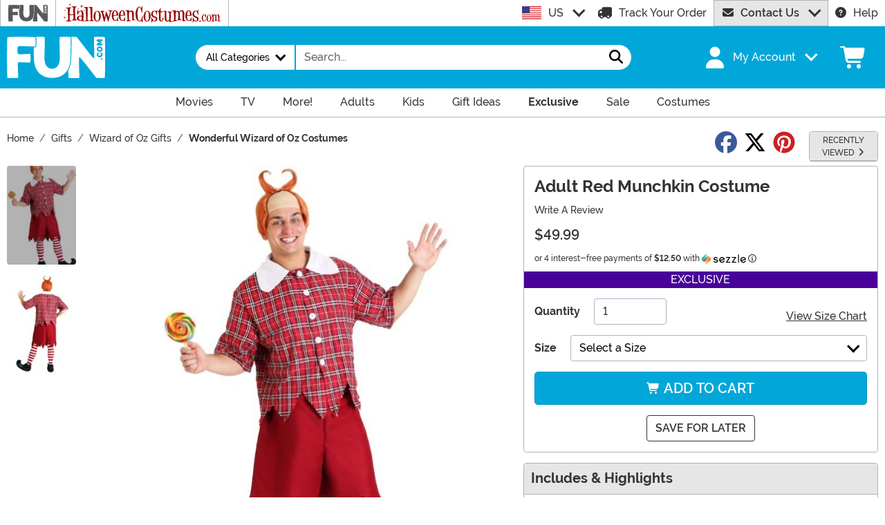

--- FILE ---
content_type: text/html; charset=utf-8
request_url: https://www.fun.com/adult-red-munchkin-costume.html
body_size: 22818
content:

<!DOCTYPE html><html lang="en" class="no-js no-rcnt fun"><head lang="en"><title> Red Munchkin Adult Costume | Wonderful Wizard of Oz Costumes</title><meta name="description" content="This Adult Red Plaid Munchkin Costume is perfect for an Oz group costume or a play! Get this exclusive munchkin costume for adults for your next party!" /><meta name="keywords" content="munchkin, red, wizard, oz, adult, mens, Halloween, costume, emerald city, yellow brick road, kansas, Red Plaid Munchkin Costume" /><meta property="og:type" content="product" /><meta property="og:title" content=" Red Munchkin Adult Costume | Wonderful Wizard of Oz Costumes" /><meta property="og:description" content="This Adult Red Plaid Munchkin Costume is perfect for an Oz group costume or a play! Get this exclusive munchkin costume for adults for your next party!" /><meta property="og:url" content="https://www.fun.com/adult-red-munchkin-costume.html" /><meta property="og:site_name" content="FUN.com" /><meta property="product:price:amount" content="49.99" /><meta property="product:price:currency" content="USD" /><meta property="product:availability" content="instock" /><meta property="og:image" content="https://images.fun.com/products/5048/1-2/adult-red-munchkin-costume.jpg" /><meta property="og:image:width" content="350" /><meta property="og:image:height" content="500" /><meta property="twitter:card" content="summary" /><meta property="twitter:site" content="FunDotCom_" /><meta property="twitter:title" content=" Red Munchkin Adult Costume | Wonderful Wizard of Oz Costumes" /><meta property="twitter:description" content="This Adult Red Plaid Munchkin Costume is perfect for an Oz group costume or a play! Get this exclusive munchkin costume for adults for your next party!" /><meta property="twitter:image" content="https://images.fun.com/products/5048/1-2/adult-red-munchkin-costume.jpg" /><meta property="twitter:image:alt" content="Adult Red Munchkin Costume" /><meta name="RichRelevanceApiKey" content="40fe16a23e0dd52c" /><meta name="RichRelevanceApiClientKey" content="d2eab12c501b413f" /><meta name="RichRelevanceApiUrl" content="https://integration.richrelevance.com/rrserver/api/rrPlatform/recsForPlacements" />	<meta charset="utf-8" /><meta id="viewport" name="viewport" content="width=device-width, initial-scale=1, shrink-to-fit=no" /><meta http-equiv="Content-Type" content="text/html;charset=utf-8" /><meta name="language" content="en-us" /><meta name="rating" content="general" /><meta name="distribution" content="global" /><link rel="preconnect" href="https://images.fun.com/" crossorigin="anonymous" />	<meta name="facebook-domain-verification" content="ggaupamzmxtoo7db6w8i1j5x6gcews" /><meta property="fb:app_id" content="694847583877748" /><meta name="google-adsense-account" content="ca-pub-5584689471206185" /><meta name="msapplication-config" content="none" /><meta name="p:domain_verify" content="dfe02cdc752a78292178320bfa644657" /><meta name="p:domain_verify" content="77a62609672e29c3520b300a8f3ef888" />	<script src="https://cdnjs.cloudflare.com/polyfill/v3/polyfill.min.js?features=es6%2Ces5%2Cdefault%2Ces7%2Ces2015%2Ces2016%2Ces2017%2Ces2018%2Ces2019%2Cblissfuljs"></script><script type="text/javascript">var funVisitorCookieKeyName = 'VISITOR_v1';var funDataPrivacyPolicyCountries = [748,768,790,821,872,880,881,890,923,937,940,943,964,977,982,1008,1014,1025,1073,1084,1085,1090,1110,1126,1132,1147,1523,1166,1262,1263,810,1301,1327,1334,1366,1367,1385,1410,975,1488];var funDataPrivacyPolicyCookieKeyName = 'DATAPRIVACYPOLICY_v1';</script><script type="text/javascript">var fun_CookieDomain = "";</script><script type="text/javascript">window.TrackJSSettings = { token: "e80f94dada7040eb8fae21ddc6095ed2", application: "100-159" };</script>	<link rel="alternate" href="https://www.fun.com/adult-red-munchkin-costume.html" hreflang="en" /><link rel="alternate" href="https://www.fun.com/adult-red-munchkin-costume.html" hreflang="x-default" /><link rel="alternate" href="https://www.fun.co.uk/adult-red-munchkin-costume.html" hreflang="en-gb" /><link rel="alternate" href="https://www.fun.com.au/adult-red-munchkin-costume.html" hreflang="en-au" /><link rel="canonical" href="https://www.fun.com/adult-red-munchkin-costume.html" />	<script>try {dataLayer = window.dataLayer || [];
dataLayer.push({"ecomm_pagetype": "product"});
dataLayer.push({"ecomm_prodid": "557174"});
dataLayer.push({"ecomm_prodItemNumber": "FUN2038RDAD"});
dataLayer.push({"ecomm_productThumbList": "https://images.fun.com/products/5048/1-2/adult-red-munchkin-costume.jpg"});
dataLayer.push({"ecomm_prodsku": "FUN2038RDAD-XS,FUN2038RDAD-S,FUN2038RDAD-M,FUN2038RDAD-L,FUN2038RDAD-XL"});
dataLayer.push({"ecomm_productTitle": "Adult Red Munchkin Costume"});
dataLayer.push({"ecomm_prodJson": "{\"brand\":\"FUN Costumes\",\"currency\":\"USD\",\"is_preorder\":false,\"item_number\":\"FUN2038RDAD\",\"max_price\":49.9900,\"min_price\":49.9900,\"name\":\"Red Munchkin Costume for Adults\",\"product_id\":557174,\"url\":\"/adult-red-munchkin-costume.html\"}"});
dataLayer.push({"breadcrumb": "Home > Gifts > Wizard of Oz Gifts > Wonderful Wizard of Oz Costumes"});
dataLayer.push({"ecomm_pvalue": "49.99"});
dataLayer.push({"ecomm_prodSizeMaxPrice": "49.99"});
dataLayer.push({"ecomm_prodSizeMinPrice": "49.99"});
dataLayer.push({"currency": "USD"});
dataLayer.push({"EventID": "ee313862-d363-4295-9fa6-bbe7cf6a4aa7"});
dataLayer.push({"ecommerce": {"purchase":{"actionField":{"affiliation":null,"coupon":null,"customerAddressCity":null,"customerAddressLine1":null,"customerAddressLine2":null,"customerAddressState":null,"customerAddressZip":null,"id":null,"revenue":null,"shipping":null,"tax":null},"products":[{"name":null,"id":"FUN2038RDAD-XS","price":"49.99","brand":null,"category":null,"variant":null,"quantity":null,"coupon":null},{"name":null,"id":"FUN2038RDAD-S","price":null,"brand":null,"category":null,"variant":null,"quantity":null,"coupon":null},{"name":null,"id":"FUN2038RDAD-M","price":null,"brand":null,"category":null,"variant":null,"quantity":null,"coupon":null},{"name":null,"id":"FUN2038RDAD-L","price":null,"brand":null,"category":null,"variant":null,"quantity":null,"coupon":null},{"name":null,"id":"FUN2038RDAD-XL","price":null,"brand":null,"category":null,"variant":null,"quantity":null,"coupon":null}]}}});dataLayer.push({'consent_mode_regions': 'AD,AT,BE,BG,HR,CY,CZ,DK,EE,FI,FR,GF,DE,GR,GP,HU,IE,IT,LV,LI,LT,LU,MT,MQ,YT,MC,ME,NL,PL,PT,RE,RO,PM,SM,SK,SI,ES,SE,GB,VA'});(function (w, d, s, l, i){w[l] = w[l] || []; w[l].push({'gtm.start':new Date().getTime(), event: 'gtm.js'}); var f = d.getElementsByTagName(s)[0],j = d.createElement(s), dl = l != 'dataLayer' ? '&l=' + l : ''; j.async = true; j.src ='//www.googletagmanager.com/gtm.js?id=' + i + dl; f.parentNode.insertBefore(j, f);})(window, document, 'script', 'dataLayer', 'GTM-N7R4LDW');}catch (err) {if (typeof trackJs !== "undefined"){trackJs.track(err);}}</script><!-- Global site tag (gtag.js) - Google Ads: 978081146 --><script async src="https://www.googletagmanager.com/gtag/js?id=AW-978081146"></script><script>window.dataLayer = window.dataLayer || [];function gtag(){dataLayer.push(arguments);}gtag('js', new Date());gtag('config', 'AW-978081146');</script>	<script>window.Fun = {};</script><link rel="icon" type="image/x-icon" href="/wwwroot/img/fun/favicon/favicon.ico"><link rel="icon" type="image/png" sizes="16x16" href="/wwwroot/img/fun/favicon/favicon-16x16.png"><link rel="icon" type="image/png" sizes="32x32" href="/wwwroot/img/fun/favicon/favicon-32x32.png"><link rel="icon" type="image/png" sizes="48x48" href="/wwwroot/img/fun/favicon/favicon-48x48.png"><link rel="manifest" href="/wwwroot/img/fun/favicon/manifest.webmanifest"><meta name="mobile-web-app-capable" content="yes"><meta name="theme-color" content="#02a7d9"><meta name="application-name" content="Fun"><link rel="apple-touch-icon" sizes="57x57" href="/wwwroot/img/fun/favicon/apple-touch-icon-57x57.png"><link rel="apple-touch-icon" sizes="60x60" href="/wwwroot/img/fun/favicon/apple-touch-icon-60x60.png"><link rel="apple-touch-icon" sizes="72x72" href="/wwwroot/img/fun/favicon/apple-touch-icon-72x72.png"><link rel="apple-touch-icon" sizes="76x76" href="/wwwroot/img/fun/favicon/apple-touch-icon-76x76.png"><link rel="apple-touch-icon" sizes="114x114" href="/wwwroot/img/fun/favicon/apple-touch-icon-114x114.png"><link rel="apple-touch-icon" sizes="120x120" href="/wwwroot/img/fun/favicon/apple-touch-icon-120x120.png"><link rel="apple-touch-icon" sizes="144x144" href="/wwwroot/img/fun/favicon/apple-touch-icon-144x144.png"><link rel="apple-touch-icon" sizes="152x152" href="/wwwroot/img/fun/favicon/apple-touch-icon-152x152.png"><link rel="apple-touch-icon" sizes="167x167" href="/wwwroot/img/fun/favicon/apple-touch-icon-167x167.png"><link rel="apple-touch-icon" sizes="180x180" href="/wwwroot/img/fun/favicon/apple-touch-icon-180x180.png"><link rel="apple-touch-icon" sizes="1024x1024" href="/wwwroot/img/fun/favicon/apple-touch-icon-1024x1024.png"><meta name="apple-mobile-web-app-capable" content="yes"><meta name="apple-mobile-web-app-status-bar-style" content="black-translucent"><meta name="apple-mobile-web-app-title" content="Fun"><meta name="msapplication-TileColor" content="#fff"><meta name="msapplication-TileImage" content="/wwwroot/img/fun/favicon/mstile-144x144.png"><meta name="msapplication-config" content="/wwwroot/img/fun/favicon/browserconfig.xml"><link rel="stylesheet" crossorigin href="/wwwroot/dist/fun/css/preload.DuDzYdvb.css"><link rel="preload" href="/wwwroot/dist/fun/css/preload.DuDzYdvb.css" type="text/css" as="style" crossorigin="anonymous">
<link rel="preload" href="/wwwroot/dist/fun/font/MonsterFont-Black.X08aQfGo.woff2" type="font/woff2" as="font" crossorigin="anonymous">
<link rel="preload" href="/wwwroot/dist/fun/font/MonsterFont-Bold.gLLgzYbu.woff2" type="font/woff2" as="font" crossorigin="anonymous">
<link rel="preload" href="/wwwroot/dist/fun/font/MonsterFont-Medium.DxMzIspZ.woff2" type="font/woff2" as="font" crossorigin="anonymous">
<link rel="preload" href="/wwwroot/dist/fun/font/MonsterFont-SemiBold.CNclgHUe.woff2" type="font/woff2" as="font" crossorigin="anonymous">
<link rel="preload" href="/wwwroot/dist/fun/img/fontawesome.CkA4mhCj.svg" type="image/svg+xml" as="image"><script>const convertSVG = (image, callback) =>{if (typeof fetch !== "undefined"){// Get the SVG file from the cachefetch(image.src, { cache: "force-cache" }).then((res) => res.text()).then((data) =>{// Parse the SVG text and turn it into DOM nodesconst parser = new DOMParser();const svg = parser.parseFromString(data, "image/svg+xml").querySelector("svg");// Pass along any class or IDs from the parent <img> elementif (image.id) svg.id = image.id;if (image.className) svg.classList = image.classList;// Replace the parent <img> with our inline SVGimage.parentNode.replaceChild(svg, image);}).then(callback).catch((error) => console.error(error));}};</script><script type="application/ld+json">{"@context":"https://schema.org","@type":"WebPage","name":" Red Munchkin Adult Costume | Wonderful Wizard of Oz Costumes","description":"This Adult Red Plaid Munchkin Costume is perfect for an Oz group costume or a play! Get this exclusive munchkin costume for adults for your next party!","keywords":"munchkin, red, wizard, oz, adult, mens, Halloween, costume, emerald city, yellow brick road, kansas, Red Plaid Munchkin Costume","mainEntity":{"@type":"Product","name":"Red Munchkin Costume for Adults","description":"This Adult Red Plaid Munchkin Costume is perfect for an Oz group costume or a play! Get this exclusive munchkin costume for adults for your next party!","image":"https://images.fun.com/products/5048/1-2/adult-red-munchkin-costume.jpg","url":"https://www.fun.com/adult-red-munchkin-costume.html","brand":{"@type":"Brand","name":"FUN Costumes"},"mpn":"FUN2038RDAD","offers":[{"@type":"Offer","url":"https://www.fun.com/adult-red-munchkin-costume.html?mpid=28445","availability":"https://schema.org/InStock","itemCondition":"https://schema.org/NewCondition","price":49.99,"priceCurrency":"USD","sku":"FUN2038RDAD-XS"},{"@type":"Offer","url":"https://www.fun.com/adult-red-munchkin-costume.html?mpid=28447","availability":"https://schema.org/InStock","itemCondition":"https://schema.org/NewCondition","price":49.99,"priceCurrency":"USD","sku":"FUN2038RDAD-S"},{"@type":"Offer","url":"https://www.fun.com/adult-red-munchkin-costume.html?mpid=28448","availability":"https://schema.org/InStock","itemCondition":"https://schema.org/NewCondition","price":49.99,"priceCurrency":"USD","sku":"FUN2038RDAD-M"},{"@type":"Offer","url":"https://www.fun.com/adult-red-munchkin-costume.html?mpid=28449","availability":"https://schema.org/InStock","itemCondition":"https://schema.org/NewCondition","price":49.99,"priceCurrency":"USD","sku":"FUN2038RDAD-L"},{"@type":"Offer","url":"https://www.fun.com/adult-red-munchkin-costume.html?mpid=28446","availability":"https://schema.org/InStock","itemCondition":"https://schema.org/NewCondition","price":49.99,"priceCurrency":"USD","sku":"FUN2038RDAD-XL"}],"sku":"FUN2038RDAD"},"breadcrumb":{"@type":"BreadcrumbList","itemListElement":[{"@type":"ListItem","item":{"@type":"WebPage","@id":"https://www.fun.com/","name":"Home"},"position":1},{"@type":"ListItem","item":{"@type":"WebPage","@id":"https://www.fun.com/gifts.html","name":"Gifts"},"position":2},{"@type":"ListItem","item":{"@type":"WebPage","@id":"https://www.fun.com/wizard-of-oz-gifts.html","name":"Wizard of Oz Gifts"},"position":3},{"@type":"ListItem","item":{"@type":"WebPage","@id":"https://www.fun.com/wizard-of-oz-costumes.html","name":"Wonderful Wizard of Oz Costumes"},"position":4}]}}</script><div id="footer-script"></div><script type="text/javascript">var google_tag_params = {
ecomm_prodid: ["FUN2038RDAD-XS","FUN2038RDAD-S","FUN2038RDAD-M","FUN2038RDAD-L","FUN2038RDAD-XL"],
ecomm_pagetype: "product",
ecomm_pvalue: [49.99,49.99,49.99,49.99,49.99],
ecomm_totalvalue: [49.99,49.99,49.99,49.99,49.99]
};</script><script type="text/javascript">/* <![CDATA[ */var google_conversion_id = 978081146;var google_custom_params = window.google_tag_params;var google_conversion_currency = "USD";var google_remarketing_only = true;if (typeof Fun !== "undefined" && typeof Fun.DataPrivacyPolicy !== "undefined") {if (Fun.DataPrivacyPolicy.MarketingApproved()){// only allowed if marketing has been approved by the uservar googleDynamicRemarketingScriptElement = document.createElement('script');googleDynamicRemarketingScriptElement.type = 'text/javascript';googleDynamicRemarketingScriptElement.src = '//www.googleadservices.com/pagead/conversion.js';document.body.appendChild(googleDynamicRemarketingScriptElement);}}/* ]]> */</script><noscript><div style="display:inline;"><img height="1" width="1" style="border-style:none;" alt="" src="//googleads.g.doubleclick.net/pagead/viewthroughconversion/978081146/?value=0&amp;guid=ON&amp;script=0&amp;data=ecomm_prodid%3dFUN2038RDAD-XS%2cFUN2038RDAD-S%2cFUN2038RDAD-M%2cFUN2038RDAD-L%2cFUN2038RDAD-XL%3becomm_pagetype%3dproduct%3becomm_pvalue%3d49.99%2c49.99%2c49.99%2c49.99%2c49.99%3becomm_totalvalue%3d49.99%2c49.99%2c49.99%2c49.99%2c49.99&amp;currency_code=USD" /></div></noscript>	<script src="https://apis.google.com/js/platform.js?onload=renderBadge"async defer></script><script>
try{window.renderBadge = function() {var ratingBadgeContainer = document.createElement("div");document.body.appendChild(ratingBadgeContainer);window.gapi.load('ratingbadge', function() {window.gapi.ratingbadge.render(ratingBadgeContainer, {"merchant_id": 8479126,"position": "BOTTOM_RIGHT"});});};window.___gcfg = {lang: 'en_US'};}catch (err) {if (typeof trackJs !== "undefined"){trackJs.track(err);}}
</script><script type="module" crossorigin src="/wwwroot/dist/fun/js/product.bundle.CkRHKMgL.js"></script>
<link rel="modulepreload" crossorigin href="/wwwroot/dist/fun/js/modulepreload-polyfill-chunk.B5Qt9EMX.js">
<link rel="modulepreload" crossorigin href="/wwwroot/dist/fun/js/bootstrap-chunk.zH-1Bpe-.js">
<link rel="modulepreload" crossorigin href="/wwwroot/dist/fun/js/axios-trackjs-chunk.C90blfd7.js">
<link rel="modulepreload" crossorigin href="/wwwroot/dist/fun/js/vendor-chunk.D_fvxmkg.js">
<link rel="modulepreload" crossorigin href="/wwwroot/dist/fun/js/TextResource-chunk.GZLwI4s2.js">
<link rel="modulepreload" crossorigin href="/wwwroot/dist/fun/js/preload-helper-chunk.CcaP5CQC.js">
<link rel="modulepreload" crossorigin href="/wwwroot/dist/fun/js/Sezzle-chunk.Bi4xB_1s.js">
<link rel="modulepreload" crossorigin href="/wwwroot/dist/fun/js/BasePage-chunk.Ciuw_QaU.js">
<link rel="modulepreload" crossorigin href="/wwwroot/dist/fun/js/Form-chunk.Bepppjj7.js">
<link rel="modulepreload" crossorigin href="/wwwroot/dist/fun/js/plyr-chunk.Bba7EJ7G.js">
<link rel="modulepreload" crossorigin href="/wwwroot/dist/fun/js/_SizeChart-chunk.BwtMLUab.js">
<link rel="modulepreload" crossorigin href="/wwwroot/dist/fun/js/Flatpickr-chunk.BwRUI-74.js">
<link rel="stylesheet" crossorigin href="/wwwroot/dist/fun/css/bootstrap.3z6pM-Vg.css">
<link rel="stylesheet" crossorigin href="/wwwroot/dist/fun/css/Sezzle.D4xJWSCx.css">
<link rel="stylesheet" crossorigin href="/wwwroot/dist/fun/css/BasePage.DJA5sQPd.css">
<link rel="stylesheet" crossorigin href="/wwwroot/dist/fun/css/plyr.Bl_vYsbk.css">
<link rel="stylesheet" crossorigin href="/wwwroot/dist/fun/css/_SizeChart.BfnHLLLl.css">
<link rel="stylesheet" crossorigin href="/wwwroot/dist/fun/css/product.CcGx-8Jo.css"></head><body><div style="display: none"><img src="/wwwroot/dist/fun/img/fontawesome.CkA4mhCj.svg" onload="convertSVG(this);" style="display: none;" alt="" /></div><noscript><iframe src="//www.googletagmanager.com/ns.html?id=GTM-N7R4LDW&amp;ecomm_pagetype=product&amp;ecomm_prodid=557174&amp;ecomm_prodItemNumber=FUN2038RDAD&amp;ecomm_productThumbList=https://images.fun.com/products/5048/1-2/adult-red-munchkin-costume.jpg&amp;ecomm_prodsku=FUN2038RDAD-XS,FUN2038RDAD-S,FUN2038RDAD-M,FUN2038RDAD-L,FUN2038RDAD-XL&amp;ecomm_productTitle=Adult Red Munchkin Costume&amp;ecomm_prodJson={brand:FUN Costumes,currency:USD,is_preorder:false,item_number:FUN2038RDAD,max_price:49.9900,min_price:49.9900,name:Red Munchkin Costume for Adults,product_id:557174,url:/adult-red-munchkin-costume.html}&amp;breadcrumb=Home &gt; Gifts &gt; Wizard of Oz Gifts &gt; Wonderful Wizard of Oz Costumes&amp;ecomm_pvalue=49.99&amp;ecomm_prodSizeMaxPrice=49.99&amp;ecomm_prodSizeMinPrice=49.99&amp;currency=USD&amp;EventID=ee313862-d363-4295-9fa6-bbe7cf6a4aa7" height="0" width="0" style="display:none;visibility:hidden"></iframe></noscript><div id="fb-root"></div><div role="complementary" aria-label="Site Utilities" class="sites header-row d-none d-lg-block"><a class="visually-hidden visually-hidden-focusable btn btn-primary" href="#main">Skip to main content</a><div class="container-xxl position-relative"><div class="row"><div class="d-flex justify-content-center align-items-center col-auto p-0 border-start"><button class="btn btn-link py-0 px-3 btn-sites" type="button" disabled><img alt="Fun.com" aria-label="Go to Fun.com home." src="/wwwroot/img/fun/us/logo.svg" width="57" height="24" /></button></div><div class="d-flex justify-content-center align-items-center col-auto p-0 border-start dropdown dropdown-full"><button class="btn btn-link py-0 px-3 btn-sites" type="button" id="funSiteDropdown" data-bs-toggle="dropdown" aria-haspopup="true" aria-expanded="false"><img class="filter-hc-red" width="227" height="28" src="/wwwroot/img/hc/us/logo.svg" alt="HalloweenCostumes.com" /></button><div class="dropdown-menu" aria-labelledby="funSiteDropdown"><div class="container-fluid"><div class="row"><div class="col-auto me-4 d-flex align-items-center"><a class="logo" href="https://www.halloweencostumes.com" rel="nofollow"><img class="filter-hc-red" src="/wwwroot/img/hc/us/logo.svg" width="325" height="40" alt="HalloweenCostumes.com" /></a></div><div class="col"><a class="text-dark" href="https://www.halloweencostumes.com/halloween-costumes-2026.html" rel="nofollow">New Costumes</a><br /><a class="text-dark" href="https://www.halloweencostumes.com/adult-costumes.html" rel="nofollow">Adult Costumes</a><br /><a class="text-dark" href="https://www.halloweencostumes.com/kids-costumes.html" rel="nofollow">Kids</a><br /></div><div class="col"><a class="text-dark" href="https://www.halloweencostumes.com/pet-costumes.html" rel="nofollow">Pet</a><br /><a class="text-dark" href="https://www.halloweencostumes.com/sexy-costumes.html" rel="nofollow">Sexy</a><br /><a class="text-dark" href="https://www.halloweencostumes.com/plus-size-costumes.html" rel="nofollow">Plus Size</a><br /></div><div class="col"><a class="text-dark" href="https://www.halloweencostumes.com/group-costume-ideas.html" rel="nofollow">Groups</a><br /><a class="text-dark" href="https://www.halloweencostumes.com/couple-costume-ideas.html" rel="nofollow">Couples</a><br /><a class="text-dark" href="https://www.halloweencostumes.com/exclusive.html" rel="nofollow">Exclusive</a><br /></div><div class="col"><a class="text-dark" href="https://www.halloweencostumes.com/halloween-decorations.html" rel="nofollow">Decorations</a><br /><a class="text-dark" href="https://www.halloweencostumes.com/halloween-animatronics.html" rel="nofollow">Animatronics</a><br /><a class="text-dark" href="https://www.halloweencostumes.com/accessories.html" rel="nofollow">Accessories</a><br /></div></div></div></div></div><div class="d-flex justify-content-center align-items-center col border-start text-center lh-1"></div><div class="d-flex justify-content-center align-items-center col-auto dropdown"><button class="btn btn-link text-left p-0 dropdown-toggle link-dark" type="button" id="intlSiteDropdown" data-bs-toggle="dropdown" aria-haspopup="true" aria-expanded="false"><span class="flag flag-icon flag-icon-us me-3"></span>US</button><div class="dropdown-menu" aria-labelledby="intlSiteDropdown"><a class="dropdown-item" href="https://www.fun.co.uk/?utm_source=Flag_On_FUN_US&utm_campaign=FlagSelector" rel="nofollow noopener"><span class="flag flag-icon flag-icon-uk me-3"></span>UK</a><a class="dropdown-item" href="https://www.fun.com.au/?utm_source=Flag_On_FUN_US&utm_campaign=FlagSelector" rel="nofollow noopener"><span class="flag flag-icon flag-icon-au me-3"></span>AU</a></div></div><div class="d-flex justify-content-center align-items-center col-auto"><a class="link-dark" href="/order-status.aspx"><svg class="svg-inline--fa fa-flip-horizontal me-3 fa-lg" aria-hidden="true"><use xlink:href="#fa-solid-fa-truck" /></svg>Track Your Order</a></div><div id="desktopChat" class="d-flex justify-content-center col-auto p-0"><div id="stlched" class="dropdown contact contact--head" data-chatid="quiq"><button class="btn btn-secondary text-capitalize h-100 rounded-0 dropdown-toggle contact__launcher" type="button" data-bs-toggle="dropdown" aria-haspopup="true" aria-expanded="false"><svg class="svg-inline--fa me-3" aria-hidden="true"><use xlink:href="#fa-solid-fa-envelope" /></svg>Contact Us</button><div class="dropdown-menu"><a href="#" role="button" tabindex="0" class="contact__chat dropdown-item disabled"><svg class="svg-inline--fa fa-spin me-3" aria-hidden="true"><use xlink:href="#fa-solid-fa-spinner-third" /></svg><span>Live Chat</span></a></div></div></div><div class="d-flex justify-content-center align-items-center col-auto"><a class="link-dark" href="/frequently-asked-questions.html"><svg class="svg-inline--fa me-3" aria-hidden="true"><use xlink:href="#fa-solid-fa-circle-question" /></svg>Help</a></div></div></div></div><header><div class="header-row header-top bg-primary"><div class="container-xxl p-0"><nav class="navbar navbar-dark navbar-expand-lg py-3 px-0 px-lg-3 navbar-top"><button class="btn btn-link navbar__menu border-0 link-white d-lg-none" type="button" data-bs-toggle="offcanvas" data-bs-target="#offCanvasMenu" aria-controls="offCanvasMenu" aria-label="Show menu"><svg class="svg-inline--fa fa-2x" aria-hidden="true"><use xlink:href="#fa-solid-fa-bars" /></svg></button><a class="navbar-brand flex-grow-1 flex-lg-grow-0 text-center" href="/"><img alt="Fun" class="img-fluid h-lg-auto fun-logo filter-white" src="/wwwroot/img/fun/us/logo.svg" width="142" height="60" /></a><div id="searchBar" class="collapse navbar-collapse flex-grow-1 order-2 order-lg-0 pt-3 px-3 pe-lg-0 pt-lg-0 px-lg-3 justify-content-lg-center"><form id="frmSearch" action="/search.aspx" class="row g-0 w-100 w-lg-75" method="get"><div class="col-12 col-sm-auto mb-3 mb-sm-0 border-transparent border-2 border-sm-end"><div class="dropdown dropoption h-100"><button class="btn btn-white border-0 dropdown-toggle w-100 w-sm-auto h-100 fs-sm fw-normal rounded-pill-start text-capitalize px-4" type="button" data-bs-toggle="dropdown" aria-haspopup="true" aria-expanded="false"><span>All Categories</span></button><div class="dropdown-menu w-100 w-sm-auto"><label tabindex="0" class="dropdown-item"><input type="radio" class="d-none" name="p" value="" checked="checked" /><span>All Categories</span></label><label tabindex="0" class="dropdown-item"><input type="radio" class="d-none" name="p" value="15" /><span>Accessories</span></label><label tabindex="0" class="dropdown-item"><input type="radio" class="d-none" name="p" value="1" /><span>Apparel</span></label><label tabindex="0" class="dropdown-item"><input type="radio" class="d-none" name="p" value="103" /><span>Collectibles</span></label><label tabindex="0" class="dropdown-item"><input type="radio" class="d-none" name="p" value="18" /><span>Halloween Costumes</span></label><label tabindex="0" class="dropdown-item"><input type="radio" class="d-none" name="p" value="70" /><span>Home &amp; Office</span></label><label tabindex="0" class="dropdown-item"><input type="radio" class="d-none" name="p" value="494" /><span>Toys</span></label></div></div></div><div class="col-12 col-sm"><div class="input-group w-100 position-relative"><input id="txtSearch" name="q" type="search" class="form-control border-0 rounded-0 bg-white input-search fun" maxlength="100" placeholder="Search..." aria-label="Search..." autocapitalize="false" autocomplete="off" autocorrect="off" value="" data-qa="txtSearchbar" /><button id="btnClearSearch" class="btn btn-white border-0" style="display: none;" type="reset" aria-label="Clear search form"><svg class="svg-inline--fa" aria-hidden="true"><use xlink:href="#fa-solid-fa-xmark" /></svg></button><button class="btn btn-white border-0 rounded-pill-end" type="submit" aria-label="Search form submit"><svg class="svg-inline--fa fa-lg" aria-hidden="true"><use xlink:href="#fa-solid-fa-magnifying-glass" /></svg></button></div></div></form></div><button id="searchToggle" class="btn btn-link navbar__search border-0 link-white d-lg-none" type="button" data-bs-toggle="collapse" data-bs-target="#searchBar" aria-label="Toggle search form"><svg class="svg-inline--fa fa-2x" aria-hidden="true"><use xlink:href="#fa-solid-fa-magnifying-glass" /></svg></button><div class="nav-item dropdown d-none d-lg-flex my-account me-lg-5"><a class="nav-link dropdown-toggle pe-0 link-white menu-account d-flex align-items-center" data-bs-toggle="dropdown" href="#" role="button" aria-haspopup="true" aria-expanded="false"><svg class="svg-inline--fa me-3 fa-2x" aria-hidden="true"><use xlink:href="#fa-solid-fa-user" /></svg><span class="sgn">My Account</span></a><div class="dropdown-menu dropdown-menu-end mt-3"><a href="/account" class="dropdown-item has-icon my-account--on d-none"><svg class="svg-inline--fa fa-fw me-3" aria-hidden="true"><use xlink:href="#fa-solid-fa-gear" /></svg>My Account</a><a href="/account/order-history" class="dropdown-item has-icon my-account--on d-none"><svg class="svg-inline--fa fa-fw me-3" aria-hidden="true"><use xlink:href="#fa-solid-fa-cart-shopping" /></svg>My Orders</a><a href="/account/save-for-later" class="dropdown-item has-icon my-account--on d-none"><svg class="svg-inline--fa fa-fw me-3" aria-hidden="true"><use xlink:href="#fa-regular-fa-heart" /></svg>Saved For Later</a><div class="dropdown-divider my-account--on d-none"></div><a href="/account/logout" class="dropdown-item has-icon my-account--on d-none"><svg class="svg-inline--fa fa-fw me-3" aria-hidden="true"><use xlink:href="#fa-solid-fa-right-from-bracket" /></svg>Sign Out</a><a href="/account/" class="dropdown-item has-icon my-account--off d-block"><svg class="svg-inline--fa fa-fw me-3" aria-hidden="true"><use xlink:href="#fa-solid-fa-right-to-bracket" /></svg>Sign In</a><a href="/account/register" class="dropdown-item has-icon my-account--off d-block"><svg class="svg-inline--fa fa-fw me-3" aria-hidden="true"><use xlink:href="#fa-solid-fa-user-plus" /></svg>Sign Up</a></div></div><div class="nav-item dropdown d-flex my-cart ps-0 pe-3 align-self-stretch"><a id="mcrt" class="nav-link link-white d-flex align-items-center navbar__cart btn-cart px-2" href="/cart/" role="button" aria-haspopup="true" aria-expanded="false" aria-label="Check out"><svg class="svg-inline--fa fa-fw fa-2x" aria-hidden="true"><use xlink:href="#fa-solid-fa-cart-shopping" /></svg><span class="translate-middle badge rounded-pill bg-black buy"></span><span class="translate-middle badge rounded-pill bg-preo pre"></span></a><div id="qcrt" class="dropdown-menu dropdown-menu-end d-none" aria-labelledby="mcrt"><a href="/cart/" class="dropdown-item has-icon my-cart crt d-none"><svg class="svg-inline--fa fa-fw me-2 me-3 fa-2x" aria-hidden="true"><use xlink:href="#fa-solid-fa-cart-shopping" /></svg>Shopping Cart</a><a href="/pre-order/" class="dropdown-item has-icon my-cart preo d-none"><svg class="svg-inline--fa fa-fw me-2 text-preo me-3 fa-2x" aria-hidden="true"><use xlink:href="#fa-solid-fa-cart-shopping" /></svg>Pre-Order Cart</a></div></div></nav></div></div><div class="d-none d-lg-block bg-white header-row border-bottom"><div id="desktopMenu" class="row g-0 flex-lg-nowrap"><nav id="topMenu" aria-label="Main Menu" class="w-lg-100" role="navigation"><ul id="menu" class="nav justify-content-lg-center"><li class="nav-item nav__movies"><a class="nav-link has-child" href="/movie-themed-gifts.html?utm_content=top_nav_links" data-qa="lnkHeadCatagory" aria-label="Movie Items"><span class="d-flex align-items-center"><img alt="Movie Items" class="d-lg-none me-3 nav-bubble lazyload" width="60" height="60" data-src="/wwwroot/img/fun/nav/nav-movies.png" /> Movies</span> <svg class="svg-inline--fa fa-lg" aria-hidden="true"><use xlink:href="#fa-regular-fa-chevron-right" /></svg></a><div class="nav-container"><ul><li class="nav-item nav-item--murray d-none d-lg-block"><div class="row justify-content-center my-4"><div class="col-5 text-center"><a class="d-block" href="/disney-gifts.html?utm_content=top_nav_links"><img alt="Disney Logo" class="lazyload" data-src="/wwwroot/img/fun/nav/Disney-Logo.png" width="130" height="54" /></a></div></div><div class="row justify-content-center my-5"><div class="col-5 text-center"><a class="d-block" href="/star-wars-gifts.html?utm_content=top_nav_links"><img alt="Star Wars Logo" class="lazyload" data-src="/wwwroot/img/fun/nav/Star-Wars-Logo.png" width="130" height="56" /></a></div></div><div class="row justify-content-center my-5"><div class="col-5 text-center"><a class="d-block" href="/harry-potter-gifts.html?utm_content=top_nav_links"><img alt="Harry Potter Logo" class="lazyload" data-src="/wwwroot/img/fun/nav/Harry-Potter-Logo.png" width="130" height="43" /></a></div></div><div class="row justify-content-center my-5"><div class="col-5 text-center"><a class="d-block" href="/marvel-gifts.html?utm_content=top_nav_links"><img alt="Marvel Logo" class="lazyload" data-src="/wwwroot/img/fun/nav/Marvel-Logo.png" width="130" height="53" /></a></div></div><div class="row justify-content-center my-4"><div class="col-3 text-center"><a class="d-block" href="/dc-gifts.html?utm_content=top_nav_links"><img alt="DC Logo" class="lazyload" data-src="/wwwroot/img/fun/nav/DC-Logo_Big-TM.png" width="101" height="101" /></a></div></div></li><li class="nav-item nav-item--colspan-4"><a class="nav-link has-child nav-header" href="/movie-themed-gifts.html?utm_content=top_nav_links">Movies</a><ul><li class="nav-item d-lg-none"><a class="nav-link" href="/movie-themed-gifts.html?utm_content=top_nav_links">View All Movie Themed Gifts</a></li><li class="nav-item"><a class="nav-link" href="/aladdin-gifts.html?utm_content=top_nav_links">Aladdin</a></li><li class="nav-item"><a class="nav-link" href="/alice-in-wonderland-gifts.html?utm_content=top_nav_links">Alice in Wonderland</a></li><li class="nav-item"><a class="nav-link" href="/avengers-gifts.html?utm_content=top_nav_links">Avengers</a></li><li class="nav-item"><a class="nav-link" href="/back-to-the-future-gifts.html?utm_content=top_nav_links">Back to the Future</a></li><li class="nav-item"><a class="nav-link" href="/batman-gifts.html?utm_content=top_nav_links">Batman</a></li><li class="nav-item"><a class="nav-link" href="/beauty-and-the-beast-gifts.html?utm_content=top_nav_links">Beauty and the Beast</a></li><li class="nav-item"><a class="nav-link" href="/beetlejuice-gifts.html?utm_content=top_nav_links">Beetlejuice</a></li><li class="nav-item"><a class="nav-link" href="/black-panther-gifts.html?utm_content=top_nav_links">Black Panther</a></li><li class="nav-item"><a class="nav-link" href="/captain-america-gifts.html?utm_content=top_nav_links">Captain America</a></li><li class="nav-item"><a class="nav-link" href="/captain-marvel-gifts.html?utm_content=top_nav_links">Captain Marvel</a></li><li class="nav-item"><a class="nav-link" href="/chucky-gifts.html?utm_content=top_nav_links">Chucky</a></li><li class="nav-item"><a class="nav-link" href="/coraline-gifts.html?utm_content=top_nav_links">Coraline</a></li><li class="nav-item"><a class="nav-link" href="/dark-crystal-gifts.html?utm_content=top_nav_links">Dark Crystal</a></li><li class="nav-item"><a class="nav-link" href="/deadpool-gifts.html?utm_content=top_nav_links">Deadpool</a></li><li class="nav-item"><a class="nav-link" href="/doctor-strange-gifts.html?utm_content=top_nav_links">Doctor Strange</a></li><li class="nav-item"><a class="nav-link" href="/flash-gifts.html?utm_content=top_nav_links">Flash</a></li><li class="nav-item"><a class="nav-link" href="/friday-the-13th-gifts.html?utm_content=top_nav_links">Friday the 13th</a></li><li class="nav-item"><a class="nav-link" href="/frozen-gifts.html?utm_content=top_nav_links">Frozen</a></li><li class="nav-item"><a class="nav-link" href="/ghostbusters-gifts.html?utm_content=top_nav_links">Ghostbusters</a></li><li class="nav-item"><a class="nav-link" href="/godzilla-gifts.html?utm_content=top_nav_links">Godzilla</a></li><li class="nav-item"><a class="nav-link" href="/gremlins-gifts.html?utm_content=top_nav_links">Gremlins</a></li><li class="nav-item"><a class="nav-link" href="/halloween-michael-myers-gifts.html?utm_content=top_nav_links">Halloween</a></li><li class="nav-item"><a class="nav-link" href="/harry-potter-gifts.html?utm_content=top_nav_links">Harry Potter</a></li><li class="nav-item"><a class="nav-link" href="/hocus-pocus-gifts.html?utm_content=top_nav_links">Hocus Pocus</a></li><li class="nav-item"><a class="nav-link" href="/how-the-grinch-stole-christmas-gifts.html?utm_content=top_nav_links">How the Grinch Stole Christmas</a></li><li class="nav-item"><a class="nav-link" href="/incredible-hulk-gifts.html?utm_content=top_nav_links">Incredible Hulk</a></li><li class="nav-item"><a class="nav-link" href="/iron-man-gifts.html?utm_content=top_nav_links">Iron Man</a></li><li class="nav-item"><a class="nav-link" href="/it-gifts.html?utm_content=top_nav_links">It</a></li><li class="nav-item"><a class="nav-link" href="/jurassic-park-gifts.html?utm_content=top_nav_links">Jurassic Park</a></li><li class="nav-item"><a class="nav-link" href="/king-kong-gifts.html?utm_content=top_nav_links">King Kong</a></li><li class="nav-item"><a class="nav-link" href="/labyrinth-gifts.html?utm_content=top_nav_links">Labyrinth</a></li><li class="nav-item"><a class="nav-link" href="/lilo-stitch-gifts.html?utm_content=top_nav_links">Lilo &amp; Stitch</a></li><li class="nav-item"><a class="nav-link" href="/lion-king-gifts.html?utm_content=top_nav_links">Lion King</a></li><li class="nav-item"><a class="nav-link" href="/the-little-mermaid-gifts.html?utm_content=top_nav_links">Little Mermaid</a></li><li class="nav-item"><a class="nav-link" href="/lord-of-the-rings-gifts.html?utm_content=top_nav_links">Lord of the Rings</a></li><li class="nav-item"><a class="nav-link" href="/minions-gifts.html?utm_content=top_nav_links">Minions</a></li><li class="nav-item"><a class="nav-link" href="/monsters-inc-gifts.html?utm_content=top_nav_links">Monsters Inc.</a></li><li class="nav-item"><a class="nav-link" href="/national-lampoons-christmas-vacation-gifts.html?utm_content=top_nav_links">National Lampoon's Christmas Vacation</a></li><li class="nav-item"><a class="nav-link" href="/nightmare-before-christmas-gifts.html?utm_content=top_nav_links">Nightmare Before Christmas</a></li><li class="nav-item"><a class="nav-link" href="/nightmare-on-elm-street-gifts.html?utm_content=top_nav_links">Nightmare on Elm Street</a></li><li class="nav-item"><a class="nav-link" href="/princess-bride-gifts.html?utm_content=top_nav_links">Princess Bride</a></li><li class="nav-item"><a class="nav-link" href="/snow-white-gifts.html?utm_content=top_nav_links">Snow White</a></li><li class="nav-item"><a class="nav-link" href="/sonic-hedgehog-gifts.html?utm_content=top_nav_links">Sonic The Hedgehog</a></li><li class="nav-item"><a class="nav-link" href="/spiderman-gifts.html?utm_content=top_nav_links">Spider-Man</a></li><li class="nav-item"><a class="nav-link" href="/star-wars-gifts.html?utm_content=top_nav_links">Star Wars</a></li><li class="nav-item"><a class="nav-link" href="/superman-gifts.html?utm_content=top_nav_links">Superman</a></li><li class="nav-item"><a class="nav-link" href="/teenage-mutant-ninja-turtles-gifts.html?utm_content=top_nav_links">Teenage Mutant Ninja Turtles</a></li><li class="nav-item"><a class="nav-link" href="/thor-gifts.html?utm_content=top_nav_links">Thor</a></li><li class="nav-item"><a class="nav-link" href="/toy-story-gifts.html?utm_content=top_nav_links">Toy Story</a></li><li class="nav-item"><a class="nav-link" href="/trolls-gifts.html?utm_content=top_nav_links">Trolls</a></li><li class="nav-item"><a class="nav-link" href="/wizard-of-oz-gifts.html?utm_content=top_nav_links">Wizard of Oz</a></li><li class="nav-item"><a class="nav-link" href="/wonder-woman-gifts.html?utm_content=top_nav_links">Wonder Woman</a></li></ul></li></ul></div></li><li class="nav-item nav__tv"><a class="nav-link has-child" href="/television-themed-gifts.html?utm_content=top_nav_links" data-qa="lnkHeadCatagory" aria-label="TV Items"><span class="d-flex align-items-center"><img alt="TV Items" class="d-lg-none me-3 nav-bubble lazyload" width="60" height="60" data-src="/wwwroot/img/fun/nav/nav-tv.png" /> TV</span> <svg class="svg-inline--fa fa-lg" aria-hidden="true"><use xlink:href="#fa-regular-fa-chevron-right" /></svg></a><div class="nav-container"><ul><li class="nav-item nav-item--murray d-none d-lg-block"><div class="row justify-content-center my-4"><div class="col-3 text-center"><a class="d-block" href="/care-bears-gifts.html?utm_content=top_nav_links"><img alt="Care Bears Logo" class="lazyload" data-src="/wwwroot/img/fun/nav/care-bears-logo.png" width="133" height="144" /></a></div></div><div class="row justify-content-center my-5"><div class="col-6 text-center"><a class="d-block" href="/dragon-ball-z-gifts.html?utm_content=top_nav_links"><img alt="Dragon Ball Z Logo" class="lazyload" data-src="/wwwroot/img/fun/nav/DragonballZ_Logo.png" width="130" height="32" /></a></div></div><div class="row justify-content-center my-5"><div class="col-6 text-center"><a class="d-block" href="/game-of-thrones-gifts.html?utm_content=top_nav_links"><img alt="Game of Thrones Logo" class="lazyload" data-src="/wwwroot/img/fun/nav/GOT-Logo.png" width="130" height="16" /></a></div></div><div class="row justify-content-center my-5"><div class="col-6 text-center"><a class="d-block" href="/stranger-things-gifts.html?utm_content=top_nav_links"><img alt="Stranger Things Logo" class="lazyload" data-src="/wwwroot/img/fun/nav/Stanger-Things-Logo.png" width="130" height="47" /></a></div></div><div class="row justify-content-center my-4"><div class="col-6 text-center"><a class="d-block" href="/star-wars-the-mandalorian-gifts.html?utm_content=top_nav_links"><img alt="The Mandalorian Logo" class="lazyload" data-src="/wwwroot/img/fun/nav/Mandalorian-Logo.png" width="130" height="30" /></a></div></div></li><li class="nav-item nav-item--colspan-3"><a class="nav-link has-child nav-header" href="/television-themed-gifts.html?utm_content=top_nav_links"><span class="d-lg-none">View All&nbsp;</span>Television</a><ul><li class="nav-item d-lg-none"><a class="nav-link" href="/television-themed-gifts.html?utm_content=top_nav_links">View All Television Themed Gifts</a></li><li class="nav-item"><a class="nav-link" href="/addams-family-gifts.html?utm_content=top_nav_links">Addams Family</a></li><li class="nav-item"><a class="nav-link" href="/care-bears-gifts.html?utm_content=top_nav_links">Care Bears</a></li><li class="nav-item"><a class="nav-link" href="/friends-gifts.html?utm_content=top_nav_links">Friends</a></li><li class="nav-item"><a class="nav-link" href="/game-of-thrones-gifts.html?utm_content=top_nav_links">Game of Thrones</a></li><li class="nav-item"><a class="nav-link" href="/hello-kitty-gifts.html?utm_content=top_nav_links">Hello Kitty</a></li><li class="nav-item"><a class="nav-link" href="/karate-kid-gifts.html?utm_content=top_nav_links">Karate Kid</a></li><li class="nav-item"><a class="nav-link" href="/loki-gifts.html?utm_content=top_nav_links">Loki</a></li><li class="nav-item"><a class="nav-link" href="/looney-tunes-gifts.html?utm_content=top_nav_links">Looney Tunes</a></li><li class="nav-item"><a class="nav-link" href="/star-wars-the-mandalorian-gifts.html?utm_content=top_nav_links">Mandalorian</a></li><li class="nav-item"><a class="nav-link" href="/masters-of-the-universe-gifts.html?utm_content=top_nav_links">Masters of the Universe</a></li><li class="nav-item"><a class="nav-link" href="/mickey-mouse-gifts.html?utm_content=top_nav_links">Mickey</a></li><li class="nav-item"><a class="nav-link" href="/minnie-mouse-gifts.html?utm_content=top_nav_links">Minnie</a></li><li class="nav-item"><a class="nav-link" href="/my-little-pony-gifts.html?utm_content=top_nav_links">My Little Pony</a></li><li class="nav-item"><a class="nav-link" href="/nickelodeon-gifts.html?utm_content=top_nav_links">Nickelodeon</a></li><li class="nav-item"><a class="nav-link" href="/parks-rec-gifts.html?utm_content=top_nav_links">Parks &amp; Rec</a></li><li class="nav-item"><a class="nav-link" href="/paw-patrol-gifts.html?utm_content=top_nav_links">Paw Patrol</a></li><li class="nav-item"><a class="nav-link" href="/peanuts-gifts.html?utm_content=top_nav_links">Peanuts</a></li><li class="nav-item"><a class="nav-link" href="/peppa-pig-gifts.html?utm_content=top_nav_links">Peppa Pig</a></li><li class="nav-item"><a class="nav-link" href="/pj-masks-gifts.html?utm_content=top_nav_links">PJ Masks</a></li><li class="nav-item"><a class="nav-link" href="/pokemon-gifts.html?utm_content=top_nav_links">Pokémon</a></li><li class="nav-item"><a class="nav-link" href="/power-rangers-gifts.html?utm_content=top_nav_links">Power Rangers</a></li><li class="nav-item"><a class="nav-link" href="/scooby-doo-gifts.html?utm_content=top_nav_links">Scooby Doo</a></li><li class="nav-item"><a class="nav-link" href="/sesame-street-gifts.html?utm_content=top_nav_links">Sesame Street</a></li><li class="nav-item"><a class="nav-link" href="/simpsons-gifts.html?utm_content=top_nav_links">Simpsons</a></li><li class="nav-item"><a class="nav-link" href="/south-park-gifts.html?utm_content=top_nav_links">South Park</a></li><li class="nav-item"><a class="nav-link" href="/spongebob-squarepants-gifts.html?utm_content=top_nav_links">SpongeBob SquarePants</a></li><li class="nav-item"><a class="nav-link" href="/star-trek-gifts.html?utm_content=top_nav_links">Star Trek</a></li><li class="nav-item"><a class="nav-link" href="/stranger-things-gifts.html?utm_content=top_nav_links">Stranger Things</a></li><li class="nav-item"><a class="nav-link" href="/ted-lasso-gifts.html?utm_content=top_nav_links">Ted Lasso</a></li><li class="nav-item"><a class="nav-link" href="/teenage-mutant-ninja-turtles-gifts.html?utm_content=top_nav_links">Teenage Mutant Ninja Turtles</a></li><li class="nav-item"><a class="nav-link" href="/flintstones-costumes.html?utm_content=top_nav_links">The Flintstones</a></li><li class="nav-item"><a class="nav-link" href="/the-magic-school-bus-gifts.html?utm_content=top_nav_links">The Magic School Bus</a></li><li class="nav-item"><a class="nav-link" href="/the-office-gifts.html?utm_content=top_nav_links">The Office</a></li><li class="nav-item"><a class="nav-link" href="/transformers-gifts.html?utm_content=top_nav_links">Transformers</a></li><li class="nav-item"><a class="nav-link" href="/winnie-the-pooh-gifts.html?utm_content=top_nav_links">Winnie the Pooh</a></li><li class="nav-item"><a class="nav-link" href="/wwe-gifts.html?utm_content=top_nav_links">WWE</a></li></ul></li><li class="nav-item"><a class="nav-link has-child nav-header" href="/anime-gifts.html?utm_content=top_nav_links">Anime <svg class="svg-inline--fa fa-lg" aria-hidden="true"><use xlink:href="#fa-regular-fa-chevron-right" /></svg></a><ul><li class="nav-item d-lg-none"><a class="nav-link" href="/anime-gifts.html?utm_content=top_nav_links">View All Anime</a></li><li class="nav-item"><a class="nav-link" href="/attack-on-titan-gifts.html?utm_content=top_nav_links">Attack on Titan</a></li><li class="nav-item"><a class="nav-link" href="/avatar-the-last-airbender-merch.html?utm_content=top_nav_links">Avatar: The Last Airbender</a></li><li class="nav-item"><a class="nav-link" href="/demon-slayer-gifts.html?utm_content=top_nav_links">Demon Slayer</a></li><li class="nav-item"><a class="nav-link" href="/dragon-ball-z-gifts.html?utm_content=top_nav_links">Dragon Ball Z</a></li><li class="nav-item"><a class="nav-link" href="/hunter-x-hunter-gifts.html?utm_content=top_nav_links">Hunter X Hunter</a></li><li class="nav-item"><a class="nav-link" href="/inuyasha-gifts.html?utm_content=top_nav_links">Inuyasha</a></li><li class="nav-item"><a class="nav-link" href="/jujutsu-kaisen-gifts.html?utm_content=top_nav_links">Jujutsu Kaisen</a></li><li class="nav-item"><a class="nav-link" href="/my-hero-academia-gifts.html?utm_content=top_nav_links">My Hero Academia</a></li><li class="nav-item"><a class="nav-link" href="/naruto-gifts.html?utm_content=top_nav_links">Naruto</a></li><li class="nav-item"><a class="nav-link" href="/one-piece-gifts.html?utm_content=top_nav_links">One Piece</a></li><li class="nav-item"><a class="nav-link" href="/sailor-moon-gifts.html?utm_content=top_nav_links">Sailor Moon</a></li><li class="nav-item"><a class="nav-link" href="/yu-gi-oh-gifts.html?utm_content=top_nav_links">Yu-Gi-Oh!</a></li></ul></li></ul></div></li><li class="nav-item nav__more"><a class="nav-link has-child" href="/gifts.html?utm_content=top_nav_links" data-qa="lnkHeadCatagory" aria-label="More Items"><span class="d-flex align-items-center"><img alt="More Items" class="d-lg-none me-3 nav-bubble lazyload" width="60" height="60" data-src="/wwwroot/img/fun/nav/nav-more.png" />More!</span> <svg class="svg-inline--fa fa-lg" aria-hidden="true"><use xlink:href="#fa-regular-fa-chevron-right" /></svg></a><div class="nav-container"><ul><li class="nav-item nav-item--murray d-none d-lg-block"><div class="row justify-content-center my-4"><div class="col-3 text-center"><a class="d-block" href="/wwe-gifts.html?utm_content=top_nav_links"><img alt="WWE Logo" class="img-fluid lazyload" data-src="/wwwroot/img/fun/nav/WWE-Logo.png" width="105" height="96" /></a></div></div><div class="row justify-content-center my-4"><div class="col-5 text-center"><a class="d-block" href="/super-mario-gifts.html?utm_content=top_nav_links"><img alt="Super Mario Logo" class="img-fluid lazyload" data-src="/wwwroot/img/fun/nav/Super-Mario-Logo.png" width="130" height="61" /></a></div></div><div class="row justify-content-center my-4"><div class="col-5 text-center"><a class="d-block" href="/dr-seuss-gifts.html?utm_content=top_nav_links"><img alt="Dr Seuss Logo" class="img-fluid lazyload" data-src="/wwwroot/img/fun/nav/DrSeuss-Logo.png" width="130" height="41" /></a></div></div><div class="row justify-content-center my-4"><div class="col-3 text-center"><a class="d-block" href="/nfl-gifts.html?utm_content=top_nav_links"><img alt="NFL Logo" class="img-fluid lazyload" data-src="/wwwroot/img/fun/nav/NFL-Logo.png" width="73" height="100" /></a></div></div><div class="row justify-content-center my-4"><div class="col-5 text-center"><a class="d-block" href="/legend-of-zelda-gifts.html?utm_content=top_nav_links"><img alt="Zelda Logo" class="img-fluid lazyload" data-src="/wwwroot/img/fun/nav/Zelda-Logo.png" width="130" height="53" /></a></div></div></li><li class="nav-item d-lg-none"><a class="nav-link nav-header" href="/gifts.html?utm_content=top_nav_links">More!</a></li><li class="nav-item"><a class="nav-link has-child nav-header" href="/gamer-gift-ideas.html?utm_content=top_nav_links">Video Games <svg class="svg-inline--fa fa-lg" aria-hidden="true"><use xlink:href="#fa-regular-fa-chevron-right" /></svg></a><ul><li class="nav-item d-lg-none"><a class="nav-link" href="/gamer-gift-ideas.html?utm_content=top_nav_links">View All Video Game Gifts</a></li><li class="nav-item"><a class="nav-link" href="/cuphead-gifts.html?utm_content=top_nav_links">Cuphead</a></li><li class="nav-item"><a class="nav-link" href="/five-nights-at-freddys-gifts.html?utm_content=top_nav_links">Five Nights at Freddy's</a></li><li class="nav-item"><a class="nav-link" href="/fortnite-gifts.html?utm_content=top_nav_links">Fortnite</a></li><li class="nav-item"><a class="nav-link" href="/halo-gifts.html?utm_content=top_nav_links">Halo</a></li><li class="nav-item"><a class="nav-link" href="/kingdom-hearts-gifts.html?utm_content=top_nav_links">Kingdom Hearts</a></li><li class="nav-item"><a class="nav-link" href="/minecraft-gifts.html?utm_content=top_nav_links">Minecraft</a></li><li class="nav-item"><a class="nav-link" href="/nintendo-gifts.html?utm_content=top_nav_links">Nintendo</a></li><li class="nav-item"><a class="nav-link" href="/overwatch-gifts.html?utm_content=top_nav_links">Overwatch</a></li><li class="nav-item"><a class="nav-link" href="/sonic-hedgehog-gifts.html?utm_content=top_nav_links">Sonic</a></li><li class="nav-item"><a class="nav-link" href="/super-mario-gifts.html?utm_content=top_nav_links">Super Mario</a></li><li class="nav-item"><a class="nav-link" href="/the-witcher-gifts.html?utm_content=top_nav_links">The Witcher</a></li><li class="nav-item"><a class="nav-link" href="/legend-of-zelda-gifts.html?utm_content=top_nav_links">Zelda</a></li><li class="nav-link d-none d-lg-block"><a class="nav-item text-primary" href="/gamer-gift-ideas.html?utm_content=top_nav_links">+ View All</a></li></ul></li><li class="nav-item"><a class="nav-link has-child nav-header" href="/gifts.html?utm_content=top_nav_links">Brands <svg class="svg-inline--fa fa-lg" aria-hidden="true"><use xlink:href="#fa-regular-fa-chevron-right" /></svg></a><ul><li class="nav-item d-lg-none"><a class="nav-link" href="/gifts.html?utm_content=top_nav_links">View All Brands</a></li><li class="nav-item"><a class="nav-link" href="/cakeworthy-gifts.html?utm_content=top_nav_links">Cakeworthy</a></li><li class="nav-item"><a class="nav-link" href="/danielle-nicole-gifts.html?utm_content=top_nav_links">Danielle Nicole</a></li><li class="nav-item"><a class="nav-link" href="/fun-wear.html?utm_content=top_nav_links">FUN Wear</a></li><li class="nav-item"><a class="nav-link" href="/funko.html?utm_content=top_nav_links">Funko</a></li><li class="nav-item"><a class="nav-link" href="/hasbro-toys.html?utm_content=top_nav_links">Hasbro</a></li><li class="nav-item"><a class="nav-link" href="/irregular-choice.html?utm_content=top_nav_links">Irregular Choice</a></li><li class="nav-item"><a class="nav-link" href="/jada-toys.html?utm_content=top_nav_links">JADA Toys</a></li><li class="nav-item"><a class="nav-link" href="/lego-gifts.html?utm_content=top_nav_links">LEGO</a></li><li class="nav-item"><a class="nav-link" href="/loungefly.html?utm_content=top_nav_links">Loungefly</a></li><li class="nav-item"><a class="nav-link" href="/mattel-toys.html?utm_content=top_nav_links">Mattel</a></li><li class="nav-item"><a class="nav-link" href="/neca-collectibles.html?utm_content=top_nav_links">NECA</a></li><li class="nav-link d-none d-lg-block"><a class="nav-item text-primary" href="/gifts.html?utm_content=top_nav_links">+ View All</a></li></ul></li><li class="nav-item"><a class="nav-link has-child nav-header" href="/sports-gifts.html?utm_content=top_nav_links">Sports <svg class="svg-inline--fa fa-lg" aria-hidden="true"><use xlink:href="#fa-regular-fa-chevron-right" /></svg></a><ul><li class="nav-item d-lg-none"><a class="nav-link" href="/sports-gifts.html?utm_content=top_nav_links">View All Sports Gifts</a></li><li class="nav-item"><a class="nav-link" href="/nascar-gifts.html?utm_content=top_nav_links">NASCAR</a></li><li class="nav-item"><a class="nav-link" href="/nfl-gifts.html?utm_content=top_nav_links">NFL</a></li><li class="nav-item"><a class="nav-link" href="/wwe-gifts.html?utm_content=top_nav_links">WWE</a></li><li class="nav-link d-none d-lg-block"><a class="nav-item text-primary" href="/sports-gifts.html?utm_content=top_nav_links">+ View All</a></li></ul><a class="nav-link has-child nav-header mt-lg-3 pe-lg-none" href="#">Theme <svg class="svg-inline--fa fa-lg" aria-hidden="true"><use xlink:href="#fa-regular-fa-chevron-right" /></svg></a><ul><li class="nav-item"><a class="nav-link" href="/anime-gifts.html?utm_content=top_nav_links">Anime</a></li><li class="nav-item"><a class="nav-link has-child" href="/decades-gifts.html?utm_content=top_nav_links">Decades Gifts <svg class="svg-inline--fa fa-lg" aria-hidden="true"><use xlink:href="#fa-regular-fa-chevron-right" /></svg></a><ul><li class="nav-item d-lg-none"><a class="nav-link" href="/decades-gifts.html?utm_content=top_nav_links">View All Decades Gifts</a></li><li class="nav-item"><a class="nav-link" href="/1980s-gifts.html?utm_content=top_nav_links">80s Pop Culture</a></li></ul></li><li class="nav-item"><a class="nav-link" href="/horror-scary-gifts.html?utm_content=top_nav_links">Horror / Scary</a></li><li class="nav-item"><a class="nav-link" href="/sci-fi-gifts.html?utm_content=top_nav_links">Sci-Fi</a></li><li class="nav-item"><a class="nav-link" href="/superhero-gifts.html?utm_content=top_nav_links">Superhero</a></li></ul></li><li class="nav-item"><a class="nav-link has-child nav-header" href="#">Holiday / Occasion <svg class="svg-inline--fa fa-lg" aria-hidden="true"><use xlink:href="#fa-regular-fa-chevron-right" /></svg></a><ul><li class="nav-item"><a class="nav-link" href="/anniversary-gift-ideas.html?utm_content=top_nav_links">Anniversary Gift Ideas</a></li><li class="nav-item"><a class="nav-link" href="/back-to-school-gift-ideas.html?utm_content=top_nav_links">Back to School</a></li><li class="nav-item"><a class="nav-link" href="/birthday-gift-ideas.html?utm_content=top_nav_links">Birthday Gift Ideas</a></li><li class="nav-item"><a class="nav-link" href="/christmas-themed-gifts.html?utm_content=top_nav_links">Christmas Gift Ideas</a></li><li class="nav-item"><a class="nav-link" href="/easter-basket-gifts.html?utm_content=top_nav_links">Easter Gifts</a></li><li class="nav-item"><a class="nav-link" href="/fathers-day-gifts.html?utm_content=top_nav_links">Father's Day Gift Ideas</a></li><li class="nav-item"><a class="nav-link" href="/graduation-gift-ideas.html?utm_content=top_nav_links">Graduation Gift Ideas</a></li><li class="nav-item"><a class="nav-link" href="/halloween.html?utm_content=top_nav_links">Halloween</a></li><li class="nav-item"><a class="nav-link" href="/mothers-day-gifts.html?utm_content=top_nav_links">Mother's Day Gift Ideas</a></li><li class="nav-item"><a class="nav-link" href="/read-across-america-gifts.html?utm_content=top_nav_links">Read Across America</a></li><li class="nav-item"><a class="nav-link" href="/st-patricks-day.html?utm_content=top_nav_links">St. Patrick's Day</a></li><li class="nav-item"><a class="nav-link" href="/valentines-gift-ideas.html?utm_content=top_nav_links">Valentine's Day Gift Ideas</a></li><li class="nav-item"><a class="nav-link" href="/white-elephant-gifts.html?utm_content=top_nav_links">White Elephant Gift Ideas</a></li></ul></li></ul></div></li><li class="nav-item nav__adult"><a class="nav-link has-child" href="/adult-gifts.html?utm_content=top_nav_links" data-qa="lnkHeadCatagory" aria-label="Shop For Adults"><span class="d-flex align-items-center"><img alt="Shop for Adults" class="d-lg-none me-3 nav-bubble lazyload" width="60" height="60" data-src="/wwwroot/img/fun/nav/nav-womens.png" /> Adults</span> <svg class="svg-inline--fa fa-lg" aria-hidden="true"><use xlink:href="#fa-regular-fa-chevron-right" /></svg></a><div class="nav-container"><ul><li class="nav-item nav-item--murray d-none d-lg-block"><div class="card border-0 pt-2"><img class="card-img-top lazyload" data-src="/wwwroot/img/fun/nav/adult-us-2504.jpg" alt="Gifts for Adults" width="300" height="300" /><div class="card-footer bg-primary text-center"><a class="link-white stretched-link" href="/adult-gifts.html?utm_content=top_nav_links">Shop for Adults</a></div></div></li><li class="nav-item d-lg-none"><a class="nav-link nav-header" href="/adult-gifts.html?utm_content=top_nav_links">View All Gifts for Adults</a></li><li class="nav-item"><a class="nav-link nav-header" href="/gifts-for-women.html?utm_content=top_nav_links">Gifts for Women</a><ul><li class="nav-item d-lg-none"><a class="nav-link" href="/gifts-for-women.html?utm_content=top_nav_links">Gifts for Women</a></li><li class="nav-item"><a class="nav-link has-child nav-header fs-lg-sm" href="/womens-apparel.html?utm_content=top_nav_links">Women's Apparel <svg class="svg-inline--fa fa-lg" aria-hidden="true"><use xlink:href="#fa-regular-fa-chevron-right" /></svg></a><ul><li class="nav-item d-lg-none"><a class="nav-link" href="/womens-apparel.html?utm_content=top_nav_links">View All Women's Apparel</a></li><li class="nav-item"><a class="nav-link" href="/womens-dresses.html?utm_content=top_nav_links">Dresses</a></li><li class="nav-item"><a class="nav-link" href="/womens-hoodies-sweatshirts.html?utm_content=top_nav_links">Hoodies &amp; Sweatshirts</a></li><li class="nav-item"><a class="nav-link" href="/womens-leggings.html?utm_content=top_nav_links">Leggings</a></li><li class="nav-item"><a class="nav-link" href="/womens-sleepwear-loungewear.html?utm_content=top_nav_links">Pajamas</a></li><li class="nav-item"><a class="nav-link" href="/womens-suits.html?utm_content=top_nav_links">Suits for Women</a></li><li class="nav-item"><a class="nav-link has-child" href="/womens-sweaters.html?utm_content=top_nav_links">Sweaters <svg class="svg-inline--fa fa-lg" aria-hidden="true"><use xlink:href="#fa-regular-fa-chevron-right" /></svg></a><ul><li class="nav-item d-lg-none"><a class="nav-link" href="/womens-sweaters.html?utm_content=top_nav_links">View All Sweaters</a></li><li class="nav-item"><a class="nav-link" href="/halloween-sweaters-for-women.html?utm_content=top_nav_links">Halloween Sweaters</a></li><li class="nav-item"><a class="nav-link" href="/womens-christmas-sweaters.html?utm_content=top_nav_links">Ugly Christmas Sweaters</a></li></ul></li><li class="nav-item"><a class="nav-link" href="/womens-t-shirts.html?utm_content=top_nav_links">T-Shirts</a></li><li class="nav-item"><a class="nav-link" href="/womens-accessories.html?utm_content=top_nav_links">Women's Accessories</a></li></ul></li></ul></li><li class="nav-item"><a class="nav-link nav-header" href="/gifts-for-men.html?utm_content=top_nav_links">Gifts for Men</a><ul><li class="nav-item d-lg-none"><a class="nav-link" href="/gifts-for-men.html?utm_content=top_nav_links">View All Gifts for Men</a></li><li class="nav-item"><a class="nav-link has-child nav-header fs-lg-sm" href="/mens-apparel.html?utm_content=top_nav_links">Men's Apparel <svg class="svg-inline--fa fa-lg" aria-hidden="true"><use xlink:href="#fa-regular-fa-chevron-right" /></svg></a><ul><li class="nav-item d-lg-none"><a class="nav-link" href="/mens-apparel.html?utm_content=top_nav_links">View All Men's Apparel</a></li><li class="nav-item"><a class="nav-link" href="/mens-hoodies-and-sweatshirts.html?utm_content=top_nav_links">Hoodies &amp; Sweatshirts</a></li><li class="nav-item"><a class="nav-link" href="/mens-sleepwear-loungewear.html?utm_content=top_nav_links">Pajamas</a></li><li class="nav-item"><a class="nav-link" href="/mens-suits.html?utm_content=top_nav_links">Suits for Men</a></li><li class="nav-item"><a class="nav-link has-child" href="/mens-sweaters.html?utm_content=top_nav_links">Sweaters <svg class="svg-inline--fa fa-lg" aria-hidden="true"><use xlink:href="#fa-regular-fa-chevron-right" /></svg></a><ul><li class="nav-item d-lg-none"><a class="nav-link" href="/mens-sweaters.html?utm_content=top_nav_links">View All Sweaters</a></li><li class="nav-item"><a class="nav-link" href="/mens-halloween-sweaters.html?utm_content=top_nav_links">Halloween Sweaters</a></li><li class="nav-item"><a class="nav-link" href="/mens-christmas-sweaters.html?utm_content=top_nav_links">Ugly Christmas Sweaters</a></li></ul></li><li class="nav-item"><a class="nav-link" href="/mens-t-shirts.html?utm_content=top_nav_links">T-Shirts</a></li><li class="nav-item"><a class="nav-link" href="/mens-boxers.html?utm_content=top_nav_links">Underwear</a></li><li class="nav-item"><a class="nav-link" href="/mens-accessories.html?utm_content=top_nav_links">Men's Accessories</a></li></ul></li></ul></li><li class="nav-item"><a class="nav-link has-child nav-header" href="/adult-accessories.html?utm_content=top_nav_links">Adult Accessories <svg class="svg-inline--fa fa-lg" aria-hidden="true"><use xlink:href="#fa-regular-fa-chevron-right" /></svg></a><ul><li class="nav-item d-lg-none"><a class="nav-link" href="/adult-accessories.html?utm_content=top_nav_links">View All Adult Accessories</a></li><li class="nav-item"><a class="nav-link has-child" href="/adult-bags-backpacks.html?utm_content=top_nav_links">Bags &amp; Backpacks <svg class="svg-inline--fa fa-lg" aria-hidden="true"><use xlink:href="#fa-regular-fa-chevron-right" /></svg></a><ul><li class="nav-item d-lg-none"><a class="nav-link" href="/adult-bags-backpacks.html?utm_content=top_nav_links">View All Bags &amp; Backpacks</a></li><li class="nav-item"><a class="nav-link" href="/adult-fanny-packs.html?utm_content=top_nav_links">Fanny Packs</a></li><li class="nav-item"><a class="nav-link" href="/womens-purses.html?utm_content=top_nav_links">Purses</a></li><li class="nav-item"><a class="nav-link" href="/adult-wallets.html?utm_content=top_nav_links">Wallets</a></li></ul></li><li class="nav-item"><a class="nav-link" href="/adult-hats.html?utm_content=top_nav_links">Hats &amp; Caps</a></li><li class="nav-item"><a class="nav-link" href="/adult-jewelry.html?utm_content=top_nav_links">Jewelry</a></li><li class="nav-item"><a class="nav-link" href="/adult-keychains.html?utm_content=top_nav_links">Keychains</a></li><li class="nav-item"><a class="nav-link" href="/adult-buttons-pins-and-patches.html?utm_content=top_nav_links">Pins &amp; Patches</a></li><li class="nav-item"><a class="nav-link" href="/adult-scarves-shawls.html?utm_content=top_nav_links">Scarves &amp; Shawls</a></li><li class="nav-item"><a class="nav-link" href="/adult-shoes.html?utm_content=top_nav_links">Shoes</a></li><li class="nav-item"><a class="nav-link" href="/adult-slippers.html?utm_content=top_nav_links">Slippers</a></li><li class="nav-item"><a class="nav-link" href="/adult-socks.html?utm_content=top_nav_links">Socks</a></li><li class="nav-link d-none d-lg-block"><a class="nav-item text-primary" href="/adult-accessories.html?utm_content=top_nav_links">+ View All</a></li></ul></li></ul></div></li><li class="nav-item nav__kids"><a class="nav-link has-child" href="/gifts-for-kids.html?utm_content=top_nav_links" data-qa="lnkHeadCatagory" aria-label="Shop For Kids"><span class="d-flex align-items-center"><img alt="Shop for Kids" class="d-lg-none me-3 nav-bubble lazyload" width="60" height="60" data-src="/wwwroot/img/fun/nav/nav-kids.png" /> Kids</span> <svg class="svg-inline--fa fa-lg" aria-hidden="true"><use xlink:href="#fa-regular-fa-chevron-right" /></svg></a><div class="nav-container"><ul><li class="nav-item nav-item--murray d-none d-lg-block"><div class="card border-0 pt-2"><img class="card-img-top lazyload" data-src="/wwwroot/img/fun/nav/kids-holiday.jpg" alt="Gifts for Kids" width="300" height="300" /><div class="card-footer bg-primary text-center"><a class="link-white stretched-link" href="/gifts-for-kids.html?utm_content=top_nav_links">Shop for Kids</a></div></div></li><li class="nav-item d-lg-none"><a class="nav-link nav-header" href="/gifts-for-kids.html?utm_content=top_nav_links">View All Kids Gifts</a></li><li class="nav-item"><a class="nav-link has-child nav-header pe-lg-none" href="#">Age / Gender <svg class="svg-inline--fa fa-lg" aria-hidden="true"><use xlink:href="#fa-regular-fa-chevron-right" /></svg></a><ul><li class="nav-item"><a class="nav-link" href="/gifts-for-boys.html?utm_content=top_nav_links">Boys</a></li><li class="nav-item"><a class="nav-link" href="/gifts-for-girls.html?utm_content=top_nav_links">Girls</a></li><li class="nav-item"><a class="nav-link" href="/toddler-gifts.html?utm_content=top_nav_links">Toddler</a></li><li class="nav-item"><a class="nav-link" href="/infant-baby-gifts.html?utm_content=top_nav_links">Infant</a></li></ul><a class="nav-link has-child nav-header mt-lg-3" href="/kids-accessories.html?utm_content=top_nav_links">Accessories <svg class="svg-inline--fa fa-lg" aria-hidden="true"><use xlink:href="#fa-regular-fa-chevron-right" /></svg></a><ul><li class="nav-item d-lg-none"><a class="nav-link" href="/kids-accessories.html?utm_content=top_nav_links">View All Kids Accessories</a></li><li class="nav-item"><a class="nav-link" href="/kids-bags-and-backpacks.html?utm_content=top_nav_links">Bags &amp; Backpacks</a></li><li class="nav-item"><a class="nav-link" href="/kids-hats.html?utm_content=top_nav_links">Hats &amp; Caps</a></li><li class="nav-item"><a class="nav-link" href="/kids-shoes.html?utm_content=top_nav_links">Shoes</a></li><li class="nav-item d-none d-lg-block"><a class="nav-link text-primary" href="/kids-accessories.html?utm_content=top_nav_links">+ View All</a></li></ul></li><li class="nav-item"><a class="nav-link has-child nav-header" href="/kids-apparel.html?utm_content=top_nav_links">Apparel <svg class="svg-inline--fa fa-lg" aria-hidden="true"><use xlink:href="#fa-regular-fa-chevron-right" /></svg></a><ul><li class="nav-item d-lg-none"><a class="nav-link" href="/kids-apparel.html?utm_content=top_nav_links">View All Kids Apparel</a></li><li class="nav-item"><a class="nav-link" href="/kids-hoodies-and-sweatshirts.html?utm_content=top_nav_links">Hoodies &amp; Sweatshirts</a></li><li class="nav-item"><a class="nav-link" href="/kids-sleepwear-loungewear.html?utm_content=top_nav_links">Loungewear</a></li><li class="nav-item"><a class="nav-link" href="/kids-outerwear.html?utm_content=top_nav_links">Outerwear</a></li><li class="nav-item"><a class="nav-link" href="/kids-pajamas.html?utm_content=top_nav_links">Pajamas</a></li><li class="nav-item"><a class="nav-link" href="/kids-slippers.html?utm_content=top_nav_links">Slippers</a></li><li class="nav-item"><a class="nav-link" href="/kids-t-shirts.html?utm_content=top_nav_links">T-Shirts</a></li><li class="nav-item d-none d-lg-block"><a class="nav-link text-primary" href="/kids-apparel.html?utm_content=top_nav_links">+ View All</a></li></ul></li><li class="nav-item"><a class="nav-link has-child nav-header" href="/toys.html?utm_content=top_nav_links">Toys <svg class="svg-inline--fa fa-lg" aria-hidden="true"><use xlink:href="#fa-regular-fa-chevron-right" /></svg></a><ul><li class="nav-item d-lg-none"><a class="nav-link" href="/toys.html?utm_content=top_nav_links">View All Toys</a></li><li class="nav-item"><a class="nav-link" href="/action-figures.html?utm_content=top_nav_links">Action Figures</a></li><li class="nav-item"><a class="nav-link" href="/construction-toys.html?utm_content=top_nav_links">Construction Toys</a></li><li class="nav-item"><a class="nav-link" href="/dolls-and-figurines.html?utm_content=top_nav_links">Dolls &amp; Figurines</a></li><li class="nav-item"><a class="nav-link" href="/funko.html?utm_content=top_nav_links">Funko</a></li><li class="nav-item"><a class="nav-link" href="/games.html?utm_content=top_nav_links">Games</a></li><li class="nav-item"><a class="nav-link" href="/playsets.html?utm_content=top_nav_links">Playsets</a></li><li class="nav-item"><a class="nav-link" href="/plush.html?utm_content=top_nav_links">Plush &amp; Puppets</a></li><li class="nav-item"><a class="nav-link" href="/puzzles.html?utm_content=top_nav_links">Puzzles</a></li><li class="nav-item"><a class="nav-link" href="/tents-tunnels.html?utm_content=top_nav_links">Tents &amp; Tunnels</a></li><li class="nav-item"><a class="nav-link" href="/toy-music-instruments.html?utm_content=top_nav_links">Toy Music Instruments</a></li><li class="nav-item"><a class="nav-link" href="/toy-weapons-and-accessories.html?utm_content=top_nav_links">Toy Weapons &amp; Accessories</a></li><li class="nav-item"><a class="nav-link" href="/vehicles.html?utm_content=top_nav_links">Vehicles</a></li><li class="nav-item d-none d-lg-block"><a class="nav-link text-primary" href="/toys.html?utm_content=top_nav_links">+ View All</a></li></ul></li><li class="nav-item"><a class="nav-link has-child nav-header" href="/kids-home-and-office.html?utm_content=top_nav_links">Home &amp; Office <svg class="svg-inline--fa fa-lg" aria-hidden="true"><use xlink:href="#fa-regular-fa-chevron-right" /></svg></a><ul><li class="nav-item d-lg-none"><a class="nav-link" href="/kids-home-and-office.html?utm_content=top_nav_links">View All Home &amp; Office</a></li><li class="nav-item"><a class="nav-link" href="/kids-bedding-living.html?utm_content=top_nav_links">Bedding &amp; Living</a></li><li class="nav-item"><a class="nav-link" href="/kids-blankets-and-throws.html?utm_content=top_nav_links">Blankets &amp; Throws</a></li><li class="nav-item"><a class="nav-link" href="/kids-kitchen-and-dining.html?utm_content=top_nav_links">Kitchen &amp; Dining</a></li><li class="nav-item"><a class="nav-link" href="/pillows.html?utm_content=top_nav_links">Pillows</a></li><li class="nav-item d-none d-lg-block"><a class="nav-link text-primary" href="/kids-home-and-office.html?utm_content=top_nav_links">+ View All</a></li></ul></li></ul></div></li><li class="nav-item nav__gifts"><a class="nav-link has-child" href="/gifts.html?utm_content=top_nav_links" data-qa="lnkHeadCatagory" aria-label="Shop Gift Ideas"><span class="d-flex align-items-center"><img alt="Items by Gift Ideas" class="d-lg-none me-3 nav-bubble lazyload" width="60" height="60" data-src="/wwwroot/img/fun/nav/nav-categories.png" /> Gift Ideas</span> <svg class="svg-inline--fa fa-lg" aria-hidden="true"><use xlink:href="#fa-regular-fa-chevron-right" /></svg></a><div class="nav-container"><ul><li class="nav-item nav-item--murray d-none d-lg-block"><div class="card border-0 pt-2"><img class="card-img-top lazyload" data-src="/wwwroot/img/fun/nav/2025/gift.jpg" alt="Apparel, Toys, and Home Decor" width="300" height="300" /><div class="card-footer bg-primary text-center"><a class="link-white stretched-link" href="/gifts.html?utm_content=top_nav_links">Shop Gift Ideas</a></div></div></li><li class="nav-item d-lg-none"><a class="nav-link nav-header" href="/gifts.html?utm_content=top_nav_links">View Gift Ideas</a></li><li class="nav-item"><a class="nav-link has-child nav-header" href="/apparel.html?utm_content=top_nav_links">Apparel <svg class="svg-inline--fa fa-lg" aria-hidden="true"><use xlink:href="#fa-regular-fa-chevron-right" /></svg></a><ul><li class="nav-item d-lg-none"><a class="nav-link" href="/apparel.html?utm_content=top_nav_links">View All Apparel</a></li><li class="nav-item"><a class="nav-link" href="/dresses.html?utm_content=top_nav_links">Dresses</a></li><li class="nav-item"><a class="nav-link" href="/leggings.html?utm_content=top_nav_links">Leggings</a></li><li class="nav-item"><a class="nav-link" href="/long-sleeve-and-raglan-shirts.html?utm_content=top_nav_links">Long Sleeve Shirts &amp; Raglans</a></li><li class="nav-item"><a class="nav-link" href="/pajamas-and-loungewear.html?utm_content=top_nav_links">Pajamas</a></li><li class="nav-item"><a class="nav-link" href="/slippers.html?utm_content=top_nav_links">Slippers</a></li><li class="nav-item"><a class="nav-link" href="/suits.html?utm_content=top_nav_links">Suits</a></li><li class="nav-item"><a class="nav-link" href="/summer-clothing.html?utm_content=top_nav_links">Summer Clothing</a></li><li class="nav-item"><a class="nav-link has-child" href="/sweaters.html?utm_content=top_nav_links">Sweaters <svg class="svg-inline--fa fa-lg" aria-hidden="true"><use xlink:href="#fa-regular-fa-chevron-right" /></svg></a><ul><li class="nav-item d-lg-none"><a class="nav-link" href="/sweaters.html?utm_content=top_nav_links">View All Sweaters</a></li><li class="nav-item"><a class="nav-link" href="/ugly-halloween-sweaters.html?utm_content=top_nav_links">Halloween Sweaters</a></li><li class="nav-item"><a class="nav-link" href="/ugly-christmas-sweaters.html?utm_content=top_nav_links">Ugly Christmas Sweaters</a></li></ul></li><li class="nav-item"><a class="nav-link" href="/swimsuits.html?utm_content=top_nav_links">Swimwear</a></li><li class="nav-item"><a class="nav-link" href="/t-shirts.html?utm_content=top_nav_links">T-Shirts</a></li><li class="nav-item"><a class="nav-link" href="/underwear.html?utm_content=top_nav_links">Underwear</a></li><li class="nav-item d-none d-lg-block"><a class="nav-link text-primary" href="/apparel.html?utm_content=top_nav_links">+ View All</a></li></ul></li><li class="nav-item"><a class="nav-link has-child nav-header" href="/accessories.html?utm_content=top_nav_links">Accessories <svg class="svg-inline--fa fa-lg" aria-hidden="true"><use xlink:href="#fa-regular-fa-chevron-right" /></svg></a><ul><li class="nav-item d-lg-none"><a class="nav-link" href="/accessories.html?utm_content=top_nav_links">View All Accessories</a></li><li class="nav-item"><a class="nav-link" href="/bags-and-backpacks.html?utm_content=top_nav_links">Bags &amp; Backpacks</a></li><li class="nav-item"><a class="nav-link" href="/fanny-packs.html?utm_content=top_nav_links">Fanny Packs</a></li><li class="nav-item"><a class="nav-link" href="/hats-caps.html?utm_content=top_nav_links">Hats &amp; Caps</a></li><li class="nav-item"><a class="nav-link" href="/jewelry.html?utm_content=top_nav_links">Jewelry</a></li><li class="nav-item"><a class="nav-link" href="/keychains.html?utm_content=top_nav_links">Keychains</a></li><li class="nav-item"><a class="nav-link" href="/buttons-pins-and-patches.html?utm_content=top_nav_links">Pins &amp; Patches</a></li><li class="nav-item"><a class="nav-link" href="/purses.html?utm_content=top_nav_links">Purses</a></li><li class="nav-item"><a class="nav-link" href="/scarves.html?utm_content=top_nav_links">Scarves &amp; Shawls</a></li><li class="nav-item"><a class="nav-link" href="/footwear.html?utm_content=top_nav_links">Shoes</a></li><li class="nav-item"><a class="nav-link" href="/socks.html?utm_content=top_nav_links">Socks</a></li><li class="nav-item"><a class="nav-link" href="/umbrellas.html?utm_content=top_nav_links">Umbrellas</a></li><li class="nav-item"><a class="nav-link" href="/wallets.html?utm_content=top_nav_links">Wallets</a></li><li class="nav-item d-none d-lg-block"><a class="nav-link text-primary" href="/accessories.html?utm_content=top_nav_links">+ View All</a></li></ul></li><li class="nav-item"><a class="nav-link has-child nav-header" href="/home-and-office.html?utm_content=top_nav_links">Home &amp; Office <svg class="svg-inline--fa fa-lg" aria-hidden="true"><use xlink:href="#fa-regular-fa-chevron-right" /></svg></a><ul><li class="nav-item"><li class="nav-item d-lg-none"><a class="nav-link" href="/home-and-office.html?utm_content=top_nav_links">View All Home &amp; Office</a></li><li class="nav-item"><a class="nav-link has-child" href="/bedding-living.html?utm_content=top_nav_links">Bedding &amp; Living <svg class="svg-inline--fa fa-lg" aria-hidden="true"><use xlink:href="#fa-regular-fa-chevron-right" /></svg></a><ul><li class="nav-item d-lg-none"><a class="nav-link" href="/bedding-living.html?utm_content=top_nav_links">View All Bedding &amp; Living</a></li><li class="nav-item"><a class="nav-link" href="/blankets-throws.html?utm_content=top_nav_links">Blankets &amp; Throws</a></li><li class="nav-item"><a class="nav-link" href="/pillows.html?utm_content=top_nav_links">Pillows</a></li></ul></li><li class="nav-item"><a class="nav-link has-child" href="/home-decor.html?utm_content=top_nav_links">Home D&eacute;cor <svg class="svg-inline--fa fa-lg" aria-hidden="true"><use xlink:href="#fa-regular-fa-chevron-right" /></svg></a><ul><li class="nav-item d-lg-none"><a class="nav-link" href="/home-decor.html?utm_content=top_nav_links">View All Home D&eacute;cor</a></li><li class="nav-item"><a class="nav-link" href="/christmas-decor.html?utm_content=top_nav_links">Christmas D&eacute;cor</a></li><li class="nav-item"><a class="nav-link" href="/halloween-decorations.html?utm_content=top_nav_links">Halloween D&eacute;cor</a></li><li class="nav-item"><a class="nav-link" href="/lamps-lighting.html?utm_content=top_nav_links">Lamps &amp; Lighting</a></li></ul></li><li class="nav-item"><a class="nav-link has-child" href="/kitchen.html?utm_content=top_nav_links">Kitchen &amp; Dining <svg class="svg-inline--fa fa-lg" aria-hidden="true"><use xlink:href="#fa-regular-fa-chevron-right" /></svg></a><ul><li class="nav-item d-lg-none"><a class="nav-link" href="/kitchen.html?utm_content=top_nav_links">View All Kitchen &amp; Dining</a></li><li class="nav-item"><a class="nav-link" href="/coffee-mugs-teacups.html?utm_content=top_nav_links">Coffee Mugs &amp; Teacups</a></li><li class="nav-item"><a class="nav-link" href="/dishes.html?utm_content=top_nav_links">Dishes</a></li><li class="nav-item"><a class="nav-link" href="/glassware-drinkware.html?utm_content=top_nav_links">Glasses &amp; Mugs</a></li><li class="nav-item"><a class="nav-link" href="/lunchboxes.html?utm_content=top_nav_links">Lunchboxes</a></li></ul></li><li class="nav-item"><a class="nav-link" href="/office.html?utm_content=top_nav_links">Office</a></li><li class="nav-item d-none d-lg-block"><a class="nav-link text-primary" href="/home-and-office.html?utm_content=top_nav_links">+ View All</a></li></ul></li><li class="nav-item"><a class="nav-link has-child nav-header" href="/collectibles.html?utm_content=top_nav_links">Collectibles <svg class="svg-inline--fa fa-lg" aria-hidden="true"><use xlink:href="#fa-regular-fa-chevron-right" /></svg></a><ul><li class="nav-item d-lg-none"><a class="nav-link" href="/collectibles.html?utm_content=top_nav_links">View All Collectibles</a></li><li class="nav-item"><a class="nav-link" href="/collectible-action-figures.html?utm_content=top_nav_links">Action Figures</a></li><li class="nav-item"><a class="nav-link" href="/bobbleheads.html?utm_content=top_nav_links">Bobbleheads</a></li><li class="nav-item"><a class="nav-link" href="/dioramas.html?utm_content=top_nav_links">Dioramas</a></li><li class="nav-item"><a class="nav-link" href="/funko.html?utm_content=top_nav_links">Funko</a></li><li class="nav-item"><a class="nav-link" href="/model-kits.html?utm_content=top_nav_links">Model Kits</a></li><li class="nav-item"><a class="nav-link" href="/prop-replicas.html?utm_content=top_nav_links">Prop Replicas</a></li><li class="nav-item"><a class="nav-link" href="/statues.html?utm_content=top_nav_links">Statues</a></li><li class="nav-item"><a class="nav-link" href="/vinyl-figures.html?utm_content=top_nav_links">Vinyl Figures</a></li><li class="nav-item d-none d-lg-block"><a class="nav-link text-primary" href="/collectibles.html?utm_content=top_nav_links">+ View All</a></li></ul></li></ul></div></li><li class="nav-item nav__exclusive"><a class="nav-link has-child fw-bold" href="/exclusives.html?utm_content=top_nav_links" data-qa="lnkHeadCatagory" aria-label="Shop All Exclusives"><span class="d-flex align-items-center"><img alt="Exclusive Items" class="d-lg-none me-3 nav-bubble lazyload" width="60" height="60" data-src="/wwwroot/img/fun/nav/nav-exclusive.png" /> Exclusive</span> <svg class="svg-inline--fa fa-lg" aria-hidden="true"><use xlink:href="#fa-regular-fa-chevron-right" /></svg></a><div class="nav-container"><ul><li class="nav-item nav-item--murray d-none d-lg-block"><div class="card border-0 pt-2"><img class="card-img-top lazyload" data-src="/wwwroot/img/fun/nav/exclusives-holiday.jpg" alt="Unique Gift Ideas" width="300" height="300" /><div class="card-footer bg-primary text-center"><a class="link-white stretched-link" href="/exclusives.html?utm_content=top_nav_links">Shop All Exclusives</a></div></div></li><li class="nav-item d-lg-none"><a class="nav-link nav-header" href="/exclusives.html?utm_content=top_nav_links">View All Exclusives</a></li><li class="nav-item"><a class="nav-link has-child nav-header pe-lg-none" href="#">Age &amp; Gender <svg class="svg-inline--fa fa-lg" aria-hidden="true"><use xlink:href="#fa-regular-fa-chevron-right" /></svg></a><ul><li class="nav-item"><a class="nav-link has-child" href="/adult-exclusives.html?utm_content=top_nav_links">Adult <svg class="svg-inline--fa fa-lg" aria-hidden="true"><use xlink:href="#fa-regular-fa-chevron-right" /></svg></a><ul><li class="nav-item d-lg-none"><a class="nav-link" href="/adult-exclusives.html?utm_content=top_nav_links">View All Adult</a></li><li class="nav-item"><a class="nav-link" href="/mens-exclusives.html?utm_content=top_nav_links">Men</a></li><li class="nav-item"><a class="nav-link" href="/womens-exclusives.html?utm_content=top_nav_links">Women</a></li></ul></li><li class="nav-item"><a class="nav-link has-child" href="/kids-exclusives.html?utm_content=top_nav_links">Kids <svg class="svg-inline--fa fa-lg" aria-hidden="true"><use xlink:href="#fa-regular-fa-chevron-right" /></svg></a><ul><li class="nav-item d-lg-none"><a class="nav-link" href="/kids-exclusives.html?utm_content=top_nav_links">View All Kids</a></li><li class="nav-item"><a class="nav-link" href="/boys-exclusives.html?utm_content=top_nav_links">Boys</a></li><li class="nav-item"><a class="nav-link" href="/girls-exclusives.html?utm_content=top_nav_links">Girls</a></li><li class="nav-item"><a class="nav-link" href="/toddlers-exclusives.html?utm_content=top_nav_links">Toddlers</a></li><li class="nav-item"><a class="nav-link" href="/infant-exclusives.html?utm_content=top_nav_links">Infant</a></li></ul></li></ul></li><li class="nav-item"><a class="nav-link has-child nav-header pe-lg-none" href="#">Featured <svg class="svg-inline--fa fa-lg" aria-hidden="true"><use xlink:href="#fa-regular-fa-chevron-right" /></svg></a><ul><li class="nav-item"><a class="nav-link" href="/blankets-throws.html?utm_content=top_nav_links">Blankets</a></li><li class="nav-item"><a class="nav-link" href="/suit-coats-and-blazers.html?utm_content=top_nav_links">Blazers</a></li><li class="nav-item"><a class="nav-link" href="/fun-wear.html?utm_content=top_nav_links">FUN Wear</a></li><li class="nav-item"><a class="nav-link" href="/ugly-halloween-sweaters.html?utm_content=top_nav_links">Halloween Sweaters</a></li><li class="nav-item"><a class="nav-link" href="/footwear.html?utm_content=top_nav_links">Shoes</a></li><li class="nav-item"><a class="nav-link" href="/slippers.html?utm_content=top_nav_links">Slippers</a></li><li class="nav-item"><a class="nav-link" href="/exclusive-ugly-christmas-sweaters.html?utm_content=top_nav_links">Ugly Christmas Sweaters</a></li></ul></li><li class="nav-item"></li><li class="nav-item"></li></ul></div></li><li class="nav-item nav__sale"><a class="nav-link has-child" href="/sale.html?utm_content=top_nav_links" data-qa="lnkHeadCatagory" aria-label="Shop All On Sale"><span class="d-flex align-items-center"><img alt="Items on Sale" class="d-lg-none me-3 nav-bubble lazyload" width="60" height="60" data-src="/wwwroot/img/fun/nav/nav-sale.png" /> Sale</span> <svg class="svg-inline--fa fa-lg" aria-hidden="true"><use xlink:href="#fa-regular-fa-chevron-right" /></svg></a><div class="nav-container"><ul><li class="nav-item nav-item--murray d-none d-lg-block"><div class="card border-0 pt-2"><img class="card-img-top lazyload" data-src="/wwwroot/img/fun/nav/sale-holiday.jpg" alt="Cheap Gift Ideas" width="300" height="300" /><div class="card-footer bg-primary text-center"><a class="link-white stretched-link" href="/sale.html?utm_content=top_nav_links">Shop All On Sale</a></div></div></li><li class="nav-item d-lg-none"><a class="nav-link nav-header" href="/sale.html?utm_content=top_nav_links">View All Sale Items</a></li><li class="nav-item"><a class="nav-link has-child nav-header pe-lg-none" href="#">Age &amp; Gender <svg class="svg-inline--fa fa-lg" aria-hidden="true"><use xlink:href="#fa-regular-fa-chevron-right" /></svg></a><ul><li class="nav-item"><a class="nav-link has-child" href="/adult-gifts-on-sale.html?utm_content=top_nav_links">Adult <svg class="svg-inline--fa fa-lg" aria-hidden="true"><use xlink:href="#fa-regular-fa-chevron-right" /></svg></a><ul><li class="nav-item d-lg-none"><a class="nav-link" href="/adult-gifts-on-sale.html?utm_content=top_nav_links">View All Adult</a></li><li class="nav-item"><a class="nav-link" href="/mens-gifts-on-sale.html?utm_content=top_nav_links">Men</a></li><li class="nav-item"><a class="nav-link" href="/womens-gifts-on-sale.html?utm_content=top_nav_links">Women</a></li></ul></li><li class="nav-item"><a class="nav-link has-child" href="/kids-gifts-on-sale.html?utm_content=top_nav_links">Kids <svg class="svg-inline--fa fa-lg" aria-hidden="true"><use xlink:href="#fa-regular-fa-chevron-right" /></svg></a><ul><li class="nav-item d-lg-none"><a class="nav-link" href="/kids-gifts-on-sale.html?utm_content=top_nav_links">View All Kids</a></li><li class="nav-item"><a class="nav-link" href="/boys-gifts-on-sale.html?utm_content=top_nav_links">Boys</a></li><li class="nav-item"><a class="nav-link" href="/girls-gifts-on-sale.html?utm_content=top_nav_links">Girls</a></li><li class="nav-item"><a class="nav-link" href="/toddlers-gifts-on-sale.html?utm_content=top_nav_links">Toddlers</a></li><li class="nav-item"><a class="nav-link" href="/infant-gifts-on-sale.html?utm_content=top_nav_links">Infant</a></li></ul></li></ul></li><li class="nav-item"><a class="nav-link has-child nav-header pe-lg-none" href="#">Category <svg class="svg-inline--fa fa-lg" aria-hidden="true"><use xlink:href="#fa-regular-fa-chevron-right" /></svg></a><ul><li class="nav-item"><a class="nav-link" href="/accessories-on-sale.html?utm_content=top_nav_links">Accessories</a></li><li class="nav-item"><a class="nav-link" href="/apparel-on-sale.html?utm_content=top_nav_links">Apparel</a></li><li class="nav-item"><a class="nav-link" href="/collectibles-on-sale.html?utm_content=top_nav_links">Collectibles</a></li><li class="nav-item"><a class="nav-link" href="/halloween-costumes-on-sale.html?utm_content=top_nav_links">Halloween Costumes</a></li><li class="nav-item"><a class="nav-link" href="/home-office-on-sale.html?utm_content=top_nav_links">Home &amp; Office</a></li><li class="nav-item"><a class="nav-link" href="/toys-on-sale.html?utm_content=top_nav_links">Toys</a></li></ul></li><li class="nav-item"><a class="nav-link has-child nav-header pe-lg-none" href="#">Clearance <svg class="svg-inline--fa fa-lg" aria-hidden="true"><use xlink:href="#fa-regular-fa-chevron-right" /></svg></a><ul><li class="nav-item"><a class="nav-link" href="/clearance-gifts.html?utm_content=top_nav_links">Up to 95% off</a></li></ul><a class="nav-link has-child nav-header mt-lg-3 pe-lg-none" href="#">Shop by Price Range <svg class="svg-inline--fa fa-lg" aria-hidden="true"><use xlink:href="#fa-regular-fa-chevron-right" /></svg></a><ul><li class="nav-item"><a class="nav-link" href="/gifts-under-10.html?utm_content=top_nav_links">Under $10</a></li><li class="nav-item"><a class="nav-link" href="/cheap-gift-ideas.html?utm_content=top_nav_links">Under $15</a></li><li class="nav-item"><a class="nav-link" href="/gifts-under-20.html?utm_content=top_nav_links">Under $20</a></li><li class="nav-item"><a class="nav-link" href="/gifts-under-50.html?utm_content=top_nav_links">$20-$50</a></li><li class="nav-item"><a class="nav-link" href="/gifts.html?pl=50&ph=100&utm_content=top_nav_links">$50-100</a></li><li class="nav-item"><a class="nav-link" href="/gifts-over-100.html?utm_content=top_nav_links">Over $100</a></li></ul></li><li class="nav-item"></li></ul></div></li><li class="nav-item nav__costumes"><a class="nav-link has-child" href="/halloween-costumes.html?utm_content=top_nav_links" data-qa="lnkHeadCatagory" aria-label="Shop All Costumes"><span class="d-flex align-items-center"><img alt="Costumes" class="d-lg-none me-3 nav-bubble lazyload" width="60" height="60" data-src="/wwwroot/img/fun/nav/nav-costumes.jpg" /> Costumes</span> <svg class="svg-inline--fa fa-lg" aria-hidden="true"><use xlink:href="#fa-regular-fa-chevron-right" /></svg></a><div class="nav-container"><ul><li class="nav-item nav-item--murray d-none d-lg-block"><div class="card border-0 pt-2"><img class="card-img-top lazyload" data-src="/wwwroot/img/fun/nav/costumes-us.jpg" alt="Costumes" width="300" height="300" /><div class="card-footer bg-primary text-center"><a class="link-white stretched-link" href="/halloween-costumes.html?utm_content=top_nav_links">Shop All Costumes</a></div></div></li><li class="nav-item d-lg-none"><a class="nav-link nav-header" href="/halloween-costumes.html?utm_content=top_nav_links">View All Costumes</a></li><li class="nav-item"><a class="nav-link has-child nav-header" href="/adult-halloween-costumes.html?utm_content=top_nav_links">Adult Costumes <svg class="svg-inline--fa fa-lg" aria-hidden="true"><use xlink:href="#fa-regular-fa-chevron-right" /></svg></a><ul><li class="nav-item d-lg-none"><a class="nav-link" href="/adult-halloween-costumes.html?utm_content=top_nav_links">View All Adult Costumes</a></li><li class="nav-item"><a class="nav-link" href="/mens-costumes.html?utm_content=top_nav_links">Men's Costumes</a></li><li class="nav-item"><a class="nav-link" href="/womens-costumes.html?utm_content=top_nav_links">Women's Costumes</a></li><li class="nav-item"><a class="nav-link" href="/plus-size-halloween-costumes.html?utm_content=top_nav_links">Plus Size Costumes</a></li><li class="nav-item"><a class="nav-link" href="/sexy-costumes.html?utm_content=top_nav_links">Sexy Costumes</a></li></ul><a class="nav-link has-child nav-header mt-lg-3" href="/kids-costumes.html?utm_content=top_nav_links">Kids Costumes <svg class="svg-inline--fa fa-lg" aria-hidden="true"><use xlink:href="#fa-regular-fa-chevron-right" /></svg></a><ul><li class="nav-item d-lg-none"><a class="nav-link" href="/kids-costumes.html?utm_content=top_nav_links">View All Kids Costumes</a></li><li class="nav-item"><a class="nav-link" href="/infant-halloween-costumes.html?utm_content=top_nav_links">Baby Costumes</a></li><li class="nav-item"><a class="nav-link" href="/toddler-halloween-costumes.html?utm_content=top_nav_links">Toddler Costumes</a></li><li class="nav-item"><a class="nav-link" href="/boys-costumes.html?utm_content=top_nav_links">Boys' Costumes</a></li><li class="nav-item"><a class="nav-link" href="/girls-costumes.html?utm_content=top_nav_links">Girls' Costumes</a></li><li class="nav-item"><a class="nav-link" href="/teen-halloween-costumes.html?utm_content=top_nav_links">Teen Costumes</a></li></ul><a class="nav-link has-child nav-header mt-lg-3 pe-lg-none" href="#">FUN For Everyone <svg class="svg-inline--fa fa-lg" aria-hidden="true"><use xlink:href="#fa-regular-fa-chevron-right" /></svg></a><ul><li class="nav-item"><a class="nav-link" href="/couple-costume-ideas.html?utm_content=top_nav_links">Couples Costumes</a></li><li class="nav-item"><a class="nav-link" href="/group-costume-ideas.html?utm_content=top_nav_links">Group Costumes</a></li></ul></li><li class="nav-item"><a class="nav-link has-child nav-header pe-lg-none" href="#">Top Costume Ideas <svg class="svg-inline--fa fa-lg" aria-hidden="true"><use xlink:href="#fa-regular-fa-chevron-right" /></svg></a><ul><li class="nav-item"><a class="nav-link" href="/animal-costumes.html?utm_content=top_nav_links">Animal Costumes</a></li><li class="nav-item"><a class="nav-link" href="/anime-costumes.html?utm_content=top_nav_links">Anime Costumes</a></li><li class="nav-item"><a class="nav-link" href="/beetlejuice-costumes.html?utm_content=top_nav_links">Beetlejuice Costumes</a></li><li class="nav-item"><a class="nav-link" href="/clown-costumes.html?utm_content=top_nav_links">Clown Costumes</a></li><li class="nav-item"><a class="nav-link" href="/dinosaur-costumes.html?utm_content=top_nav_links">Dinosaur Costumes</a></li><li class="nav-item"><a class="nav-link" href="/exclusive-costumes.html?utm_content=top_nav_links">Exclusive Costumes</a></li><li class="nav-item"><a class="nav-link" href="/fairy-tale-costumes.html?utm_content=top_nav_links">Fairy Tale Costumes</a></li><li class="nav-item"><a class="nav-link" href="/funny-halloween-costumes.html?utm_content=top_nav_links">Funny Costumes</a></li><li class="nav-item"><a class="nav-link" href="/historical-costumes.html?utm_content=top_nav_links">Historical Costumes</a></li><li class="nav-item"><a class="nav-link" href="/inflatable-costumes.html?utm_content=top_nav_links">Inflatable Costumes</a></li><li class="nav-item"><a class="nav-link" href="/pet-costumes.html?utm_content=top_nav_links">Pet Costumes</a></li><li class="nav-item"><a class="nav-link" href="/pirate-costumes.html?utm_content=top_nav_links">Pirate Costumes</a></li><li class="nav-item"><a class="nav-link" href="/princess-costumes.html?utm_content=top_nav_links">Princess Costumes</a></li><li class="nav-item"><a class="nav-link" href="/renaissance-costumes.html?utm_content=top_nav_links">Renaissance Costumes</a></li><li class="nav-item"><a class="nav-link" href="/scary-halloween-costumes.html?utm_content=top_nav_links">Scary Costumes</a></li><li class="nav-item"><a class="nav-link" href="/superhero-costumes.html?utm_content=top_nav_links">Superhero Costumes</a></li></ul></li><li class="nav-item"><a class="nav-link has-child nav-header" href="/movie-costumes.html?utm_content=top_nav_links">Movie Costumes <svg class="svg-inline--fa fa-lg" aria-hidden="true"><use xlink:href="#fa-regular-fa-chevron-right" /></svg></a><ul><li class="nav-item d-lg-none"><a class="nav-link" href="/movie-costumes.html?utm_content=top_nav_links">View All Movie Costumes</a></li><li class="nav-item"><a class="nav-link" href="/alice-in-wonderland-costumes.html?utm_content=top_nav_links">Alice in Wonderland Costumes</a></li><li class="nav-item"><a class="nav-link" href="/back-to-the-future-costumes.html?utm_content=top_nav_links">Back to the Future Costumes</a></li><li class="nav-item"><a class="nav-link" href="/barbie-costumes.html?utm_content=top_nav_links">Barbie Costumes</a></li><li class="nav-item"><a class="nav-link" href="/care-bears-costumes.html?utm_content=top_nav_links">Care Bears Costumes</a></li><li class="nav-item"><a class="nav-link" href="/disney-costumes.html?utm_content=top_nav_links">Disney Costumes</a></li><li class="nav-item"><a class="nav-link" href="/dr-seuss-costumes.html?utm_content=top_nav_links">Dr. Seuss Costumes</a></li><li class="nav-item"><a class="nav-link" href="/ghostbusters-costumes.html?utm_content=top_nav_links">Ghostbusters Costumes</a></li><li class="nav-item"><a class="nav-link" href="/grease-costumes.html?utm_content=top_nav_links">Grease Costumes</a></li><li class="nav-item"><a class="nav-link" href="/harry-potter-costumes.html?utm_content=top_nav_links">Harry Potter Costumes</a></li><li class="nav-item"><a class="nav-link" href="/hocus-pocus-costumes.html?utm_content=top_nav_links">Hocus Pocus Costumes</a></li><li class="nav-item"><a class="nav-link" href="/little-mermaid-costumes.html?utm_content=top_nav_links">Little Mermaid Costumes</a></li><li class="nav-item"><a class="nav-link" href="/scream-costumes.html?utm_content=top_nav_links">Scream Costumes</a></li><li class="nav-item"><a class="nav-link" href="/spiderman-costumes.html?utm_content=top_nav_links">Spider-Man Costumes</a></li><li class="nav-item"><a class="nav-link" href="/star-wars-costumes.html?utm_content=top_nav_links">Star Wars Costumes</a></li><li class="nav-item"><a class="nav-link" href="/transformers-costumes.html?utm_content=top_nav_links">Transformers Costumes</a></li><li class="nav-item"><a class="nav-link" href="/wizard-of-oz-costumes.html?utm_content=top_nav_links">Wizard of Oz Costumes</a></li></ul></li><li class="nav-item"><a class="nav-link has-child nav-header" href="/tv-show-costumes.html?utm_content=top_nav_links">TV Show Costumes <svg class="svg-inline--fa fa-lg" aria-hidden="true"><use xlink:href="#fa-regular-fa-chevron-right" /></svg></a><ul><li class="nav-item d-lg-none"><a class="nav-link" href="/tv-show-costumes.html?utm_content=top_nav_links">View All TV Show Costumes</a></li><li class="nav-item"><a class="nav-link" href="/addams-family-costumes.html?utm_content=top_nav_links">Addams Family Costumes</a></li><li class="nav-item"><a class="nav-link" href="/baby-shark-costumes.html?utm_content=top_nav_links">Baby Shark Costumes</a></li><li class="nav-item"><a class="nav-link" href="/flintstones-costumes.html?utm_content=top_nav_links">Flintstones Costumes</a></li><li class="nav-item"><a class="nav-link" href="/game-of-thrones-costumes.html?utm_content=top_nav_links">Game of Thrones Costumes</a></li><li class="nav-item"><a class="nav-link" href="/the-magic-school-bus-gifts.html?utm_content=top_nav_links">Magic School Bus Costumes</a></li><li class="nav-item"><a class="nav-link" href="/paw-patrol-costumes.html?utm_content=top_nav_links">Paw Patrol Costumes</a></li><li class="nav-item"><a class="nav-link" href="/pj-masks-costumes.html?utm_content=top_nav_links">PJ Masks Costumes</a></li><li class="nav-item"><a class="nav-link" href="/power-rangers-costumes.html?utm_content=top_nav_links">Power Rangers Costumes</a></li><li class="nav-item"><a class="nav-link" href="/scooby-doo-costumes.html?utm_content=top_nav_links">Scooby Doo Costumes</a></li><li class="nav-item"><a class="nav-link" href="/wwe-costumes.html?utm_content=top_nav_links">WWE Costumes</a></li></ul><a class="nav-link has-child nav-header mt-lg-3" href="/video-game-costumes.html?utm_content=top_nav_links">Video Game Costumes <svg class="svg-inline--fa fa-lg" aria-hidden="true"><use xlink:href="#fa-regular-fa-chevron-right" /></svg></a><ul><li class="nav-item d-lg-none"><a class="nav-link" href="/video-game-costumes.html?utm_content=top_nav_links">View All Video Game Costumes </a></li><li class="nav-item"><a class="nav-link" href="/fortnite-costumes.html?utm_content=top_nav_links">Fortnite Costumes</a></li><li class="nav-item"><a class="nav-link" href="/minecraft-costumes.html?utm_content=top_nav_links">Minecraft Costumes</a></li><li class="nav-item"><a class="nav-link" href="/pokemon-costumes.html?utm_content=top_nav_links">Pokémon Costumes</a></li><li class="nav-item"><a class="nav-link" href="/super-mario-costumes.html?utm_content=top_nav_links">Super Mario Bros. Costumes</a></li></ul></li><li class="nav-item"><a class="nav-link has-child nav-header" href="/costume-accessories.html?utm_content=top_nav_links">Costume Accessories <svg class="svg-inline--fa fa-lg" aria-hidden="true"><use xlink:href="#fa-regular-fa-chevron-right" /></svg></a><ul><li class="nav-item d-lg-none"><a class="nav-link" href="/costume-accessories.html?utm_content=top_nav_links">View All Costume Accessories </a></li><li class="nav-item"><a class="nav-link" href="/costume-capes.html?utm_content=top_nav_links">Capes</a></li><li class="nav-item"><a class="nav-link" href="/costume-jewelry.html?utm_content=top_nav_links">Costume Jewelry</a></li><li class="nav-item"><a class="nav-link" href="/costume-makeup.html?utm_content=top_nav_links">Costume Makeup</a></li><li class="nav-item"><a class="nav-link" href="/costume-shoes.html?utm_content=top_nav_links">Costume Shoes</a></li><li class="nav-item"><a class="nav-link" href="/halloween-weapons.html?utm_content=top_nav_links">Costume Weapons</a></li><li class="nav-item"><a class="nav-link" href="/fake-beards-and-mustaches.html?utm_content=top_nav_links">Facial Hair</a></li><li class="nav-item"><a class="nav-link" href="/costume-glasses.html?utm_content=top_nav_links">Glasses</a></li><li class="nav-item"><a class="nav-link" href="/costume-gloves.html?utm_content=top_nav_links">Gloves</a></li><li class="nav-item"><a class="nav-link" href="/costume-hats.html?utm_content=top_nav_links">Hats</a></li><li class="nav-item"><a class="nav-link" href="/halloween-masks.html?utm_content=top_nav_links">Masks</a></li><li class="nav-item"><a class="nav-link" href="/trick-or-treat-bags.html?utm_content=top_nav_links">Pails / Trick or Treat Bags</a></li><li class="nav-item"><a class="nav-link" href="/tights-stockings.html?utm_content=top_nav_links">Tights/Stockings</a></li><li class="nav-item"><a class="nav-link" href="/harry-potter-wands.html?utm_content=top_nav_links">Wands</a></li><li class="nav-item"><a class="nav-link" href="/costume-wigs.html?utm_content=top_nav_links">Wigs</a></li><li class="nav-item"><a class="nav-link" href="/costume-wings.html?utm_content=top_nav_links">Wings</a></li></ul></li></ul></div></li></ul><ul id="mobileLinks" class="nav d-lg-none"><li class="d-lg-none nav-account nav-item my-account"><a class="nav-link has-child menu-account" href="#"><span><svg class="svg-inline--fa me-3 fa-lg" aria-hidden="true"><use xlink:href="#fa-solid-fa-user" /></svg><span class="sgn">My Account</span></span><svg class="svg-inline--fa d-lg-none" aria-hidden="true"><use xlink:href="#fa-solid-fa-chevron-right" /></svg></a><ul><li class="nav-item"><a href="/account" class="nav-link my-account--on d-none"><svg class="svg-inline--fa me-3" aria-hidden="true"><use xlink:href="#fa-solid-fa-gear" /></svg>My Account</a></li><li class="nav-item"><a href="/account/order-history" class="nav-link my-account--on d-none"><svg class="svg-inline--fa me-3" aria-hidden="true"><use xlink:href="#fa-solid-fa-cart-shopping" /></svg>My Orders</a></li><li class="nav-item"><a href="/account/save-for-later" class="nav-link my-account--on d-none"><svg class="svg-inline--fa me-3" aria-hidden="true"><use xlink:href="#fa-regular-fa-heart" /></svg>Saved For Later</a></li><li class="nav-item"><a href="/account/logout" class="nav-link my-account--on d-none"><svg class="svg-inline--fa me-3" aria-hidden="true"><use xlink:href="#fa-solid-fa-right-from-bracket" /></svg>Sign Out</a></li><li class="nav-item"><a href="/account/" class="nav-link my-account--off d-block"><svg class="svg-inline--fa me-3" aria-hidden="true"><use xlink:href="#fa-solid-fa-right-to-bracket" /></svg>Sign In</a></li><li class="nav-item"><a href="/account/register" class="nav-link my-account--off d-block"><svg class="svg-inline--fa me-3" aria-hidden="true"><use xlink:href="#fa-solid-fa-user-plus" /></svg>Sign Up</a></li></ul></li><li class="nav-item d-lg-none"><a class="nav-link" href="/order-status.aspx"><svg class="svg-inline--fa fa-flip-horizontal me-3 fa-lg" aria-hidden="true"><use xlink:href="#fa-solid-fa-truck" /></svg>Track Your Order</a></li><li id="stlcmenu" class="d-lg-none nav-item contact contact--menu" data-chatid="quiq"><a class="has-child contact__launcher btn btn-secondary text-capitalize rounded-0" href="#"><span><svg class="svg-inline--fa fa-fw me-3 fa-lg" aria-hidden="true"><use xlink:href="#fa-solid-fa-envelope" /></svg><span class="sgn">Contact Us</span></span><svg class="svg-inline--fa fa-lg" aria-hidden="true"><use xlink:href="#fa-solid-fa-chevron-right" /></svg></a><ul><li class="nav-item"><a href="#" class="contact__chat nav-link disabled"><svg class="svg-inline--fa fa-spin fa-fw me-3 fa-lg" aria-hidden="true"><use xlink:href="#fa-solid-fa-spinner-third" /></svg><span>Live Chat</span></a></li></ul></li><li class="nav-item d-lg-none"><a class="nav-link" href="/frequently-asked-questions.html"><svg class="svg-inline--fa me-3 fa-fw fa-lg" aria-hidden="true"><use xlink:href="#fa-solid-fa-circle-question" /></svg>Help</a></li><li class="nav-item sites"><a class="nav-link" href="https://www.fun.co.uk/?utm_source=Flag_On_FUN_US&utm_campaign=FlagSelector" rel="nofollow noopener"><span class="flag flag-icon flag-icon-uk me-3"></span><strong>FUN</strong> UK</a></li><li class="nav-item sites"><a class="nav-link" href="https://www.fun.com.au/?utm_source=Flag_On_FUN_US&utm_campaign=FlagSelector" rel="nofollow noopener"><span class="flag flag-icon flag-icon-au me-3"></span><strong>FUN</strong> AU</a></li><li class="nav-item"><a class="nav-link" href="https://www.halloweencostumes.com" rel="nofollow"><img alt="HalloweenCostumes.com" class="filter-hc-red" src="/wwwroot/img/hc/us/logo.svg" width="195" height="26" /></a></li></ul></nav></div></div><div id="skin-customer-message" class="msgs"></div></header><div class="offcanvas offcanvas-start shadow " tabindex="-1" id="offCanvasMenu" aria-labelledby="offCanvasMenuLabel"><span class="visually-hidden" id="offCanvasMenuLabel">Main Menu</span><div id="mobileMenu" class="offcanvas-body p-0"><nav id="menuPane" class="nav justify-content-lg-center" role="navigation"><ul class="m-0 p-0 sticky-top"><li class="nav-head"><button id="menuBack" class="btn btn-link"><svg class="svg-inline--fa" aria-hidden="true"><use xlink:href="#fa-regular-fa-chevron-left" /></svg><span class="visually-hidden">Show All Categories</span></button><span id="mobileCategory"></span></li></ul><ul id="mobileMenuContent"></ul></nav></div></div><main><div class=""><section class="container-xxl prdTop text-center text-lg-start"><div class="row position-relative justify-content-center mb-4"><div class="col"><div id="bcr" class="bcr-a text-dark fs-sm"><nav aria-label="breadcrumb"><ol class="breadcrumb mb-3 mb-lg-0 justify-content-center justify-content-lg-start"><li class="breadcrumb-item d-none d-lg-inline"><span class="home item"><a class="home item" href="/"><span>Home</span></a></span></li><li class="breadcrumb-item d-none d-lg-inline" data-category-id="10005"><a href="/gifts.html"><span>Gifts</span></a></li><li class="breadcrumb-item d-none d-lg-inline" data-category-id="10053"><a href="/wizard-of-oz-gifts.html"><span>Wizard of Oz Gifts</span></a></li><li class="breadcrumb-item text-center text-lg-start" data-category-id="30347"><a class="d-flex d-lg-inline-block justify-content-between align-items-center" href="/wizard-of-oz-costumes.html"><span class="d-lg-none"><svg class="svg-inline--fa me-3 fa-2x" aria-hidden="true"><use xlink:href="#fa-regular-fa-chevron-left" /></svg></span><span><span class="bcr-a-more d-block d-lg-none fw-bold">More From This Category:</span><span class="d-block d-lg-inline fw-lg-bold">Wonderful Wizard of Oz Costumes</span></span></a></li></ol></nav><hr class="d-lg-none" /></div></div><div class="col-auto d-none d-lg-flex"><a class="link-facebook" href="https://www.facebook.com/sharer/sharer.php?u=https%3a%2f%2fwww.fun.com%2f%2fadult-red-munchkin-costume.html" rel="noopener" target="_blank"><svg class="svg-inline--fa fa-2x" aria-hidden="true"><use xlink:href="#fa-brands-fa-facebook" /></svg><span class="visually-hidden">Share on Facebook</span></a><a class="mx-3 link-twitter" href="https://twitter.com/share?url=https%3a%2f%2fwww.fun.com%2f%2fadult-red-munchkin-costume.html" rel="noopener" target="_blank"><svg class="svg-inline--fa fa-2x" aria-hidden="true"><use xlink:href="#fa-brands-fa-x-twitter" /></svg><span class="visually-hidden">Share on Twitter</span></a><a class="link-pinterest" href="https://pinterest.com/pin/create/button/?url=https%3a%2f%2fwww.fun.com%2f%2fadult-red-munchkin-costume.html&amp;media=&amp;description=" rel="noopener" target="_blank"><svg class="svg-inline--fa fa-2x" aria-hidden="true"><use xlink:href="#fa-brands-fa-pinterest" /></svg><span class="visually-hidden">Share on Pinterest</span></a></div><div id="rec-recent-side" class="col fs-xs text-center d-none d-lg-block d-xxl-none" data-enabled="true"><div class="position-relative"><div class="card position-absolute w-100"><div class="card-header text-uppercase p-0"><a class="text-dark d-block p-1" href="#" data-bs-toggle="collapse" data-bs-target="#rcnts" aria-controls="rcnts" aria-expanded="false">Recently Viewed <svg class="svg-inline--fa collapse-arrow collapse-arrow-90 d-xxl-none" aria-hidden="true"><use xlink:href="#fa-solid-fa-chevron-right" /></svg></a></div><div id="rcnts" class="card-body collapse p-0 d-xxl-block h-xxl-100"></div></div></div></div></div><div id="main" class="visually-hidden" tabindex="-1">Main Content</div><input type="hidden" id="ProductTypeID" name="ProductTypeID" value="1" /></section><section class="prdIn"><div class="container-xxl"><div class="row prdMid"><div class="col-lg-7"><div id="rowPhoto" class="row g-3 g-lg-4 mb-3 mb-lg-4 "><div class="col text-center imgs"><div class="d-flex justify-content-center position-relative"><div id="image" class="prdImg position-relative"><a id="hlZoom" data-index="0" class="prdImg__lnk prdImg__ratio" href="https://images.fun.com/products/5048/1-1/adult-red-munchkin-costume.jpg"><img ID="imgZoom" alt="Adult Red Munchkin Costume" class="prdImg__img w-100 h-100" src="https://images.fun.com/products/5048/1-41/adult-red-munchkin-costume.jpg" width="500" height="714" fetchpriority="high" /></a><button class="prdImg__prev btn btn-secondary d-lg-none" aria-label="Previous Image" disabled><svg class="svg-inline--fa fa-lg" aria-hidden="true"><use xlink:href="#fa-solid-fa-chevron-left" /></svg></button><button class="prdImg__next btn btn-secondary d-lg-none" aria-label="Next Image"><svg class="svg-inline--fa fa-lg" aria-hidden="true"><use xlink:href="#fa-solid-fa-chevron-right" /></svg></button></div></div></div><div class="col-12 col-lg-auto order-lg-first"><div class="gal"><div class="gal__imgs d-flex align-items-center flex-lg-column position-relative"><a class="gal__img gal__img--cur" data-fancybox="gallery" data-index="0" data-url="https://images.fun.com/products/5048/1-41/adult-red-munchkin-costume.jpg" href="https://images.fun.com/products/5048/1-1/adult-red-munchkin-costume.jpg"><img alt="Adult Red Munchkin Costume" class="thumb-1" height="214" src="https://images.fun.com/products/5048/1-4/adult-red-munchkin-costume.jpg" width="150" /></a><a class="gal__img" data-fancybox="gallery" data-index="1" data-url="https://images.fun.com/products/5048/2-41-104085/adult-red-munchkin-costume.jpg" href="https://images.fun.com/products/5048/2-1-104085/adult-red-munchkin-costume.jpg"><img alt="Adult Red Munchkin Costume" class="thumb-2" height="214" src="https://images.fun.com/products/5048/2-4-104085/adult-red-munchkin-costume.jpg" width="150" /></a></div></div></div><div id="prdDesc_dt" class="col-12 d-none d-lg-block mb-5"><div class="h3 border-bottom mt-3 mb-4">Product Description</div></div></div></div><div id="colAction" class="col-lg-5"><div class="card mb-4 prdBox prdBox--new text-dark"><div class="card-body p-4"><h1 class="h4">Adult Red Munchkin Costume</h1><div class="my-3 fs-sm"><a id="review-link" href="#writeReview" rel="nofollow">Write A Review</a></div><div class="prdBox__prc fs-lg fw-medium my-3"><span class="price">$49.99</span>																																																					</div><div class="mb-3 sezzle fs-xs">or 4 interest-free payments of <b><span>$12.50</span></b> with<span class="text-nowrap"><img class="d-inline-block" src="/wwwroot/img/payment/sezzle.svg" width="64" height="16" alt="Pay with Sezzle" /><a href="#" class="d-inline-block" id="sezzleInfo"><svg class="svg-inline--fa cssClass" aria-hidden="true"><use xlink:href="#fa-regular-fa-circle-info" /></svg><span class="visually-hidden">Information</span></a></span></div><div id="tags" class="row tags text-uppercase text-center mb-4 mx-n4"><div id="pnlExclusive" class="col bg-info text-white tag tag--exc">Exclusive</div></div><form action="/adult-red-munchkin-costume.html" id="frmProduct" method="post"><input type="hidden" id="InventoryTypeID" name="InventoryTypeID" value="1" /><input type="hidden" id="CartItemOriginID" name="CartItemOriginID" value="1" /><input data-val="true" data-val-number="The field ProductID must be a number." data-val-required="The ProductID field is required." id="ProductID" name="ProductID" type="hidden" value="557174" /><div class="row mb-4 justify-content-center"><label class="col-auto col-form-label fw-bold mb-0" for="Quantity">Quantity</label><div class="col-3" data-qa="txtQty"><input class="form-control border text-box single-line" data-val="true" data-val-number="The field Quantity must be a number." data-val-range="The field Quantity must be between 1 and 999." data-val-range-max="999" data-val-range-min="1" data-val-required="The Quantity field is required." id="Quantity" max="999" min="1" name="Quantity" placeholder="Quantity" type="number" value="1" /></div><div class="col d-flex text-right align-items-end justify-content-end"><a id="hlViewSizes" class="d-block text-decoration-underline" href="#prdSizes" data-qa="lnkSizeChart">View Size Chart</a></div></div><div id="pnlSizes" class="row justify-content-center mb-4 "><label class="col-auto col-form-label fw-bold mb-0" for="Size">Size</label><div class="col"><div class="dropdown dropoption prdFrm__sizes"><button id="sizeList" class="btn btn-white dropdown-toggle fw-normal text-start text-transform-none" data-bs-toggle="dropdown" aria-haspopup="true" aria-expanded="false" data-qa="btnSizeDrop"><span>Select a Size</span></button><div class="dropdown-menu" aria-labelledby="sizeList" role="radiogroup"><label tabindex="0" class="dropdown-item " data-in-stock="true" data-size="28445" data-sku="FUN2038RDAD-XS" data-price="$49.99" data-sale="false" data-qty="28" data-qa="btnSize"><input type="radio" name="Size" class="d-none" data-sku="FUN2038RDAD-XS" value="28445"  /><span>X-Small - <span>$49.99</span></span></label><label tabindex="0" class="dropdown-item " data-in-stock="true" data-size="28447" data-sku="FUN2038RDAD-S" data-price="$49.99" data-sale="false" data-qty="41" data-qa="btnSize"><input type="radio" name="Size" class="d-none" data-sku="FUN2038RDAD-S" value="28447"  /><span>Small - <span>$49.99</span></span></label><label tabindex="0" class="dropdown-item " data-in-stock="true" data-size="28448" data-sku="FUN2038RDAD-M" data-price="$49.99" data-sale="false" data-qty="61" data-qa="btnSize"><input type="radio" name="Size" class="d-none" data-sku="FUN2038RDAD-M" value="28448"  /><span>Medium - <span>$49.99</span></span></label><label tabindex="0" class="dropdown-item " data-in-stock="true" data-size="28449" data-sku="FUN2038RDAD-L" data-price="$49.99" data-sale="false" data-qty="88" data-qa="btnSize"><input type="radio" name="Size" class="d-none" data-sku="FUN2038RDAD-L" value="28449"  /><span>Large - <span>$49.99</span></span></label><label tabindex="0" class="dropdown-item " data-in-stock="true" data-size="28446" data-sku="FUN2038RDAD-XL" data-price="$49.99" data-sale="false" data-qty="61" data-qa="btnSize"><input type="radio" name="Size" class="d-none" data-sku="FUN2038RDAD-XL" value="28446"  /><span>X-Large - <span>$49.99</span></span></label></div></div></div></div><div class="text-center"><button id="btnAddToCartPage" type="submit" data-qa="lnkAddToCart"  class="btn btn-primary btn-lg w-100 mb-4"><svg class="svg-inline--fa" aria-hidden="true"><use xlink:href="#fa-solid-fa-cart-shopping" /></svg> Add to Cart</button><button id="btnAddToCart" type="submit" data-qa="btnAddToCart" style='display:none;' class="btn btn-primary btn-lg w-100 mb-4"><svg class="svg-inline--fa" aria-hidden="true"><use xlink:href="#fa-solid-fa-cart-shopping" /></svg> Add to Cart</button><button id="btnSaveProduct" type="button" class="btn btn-outline-dark">Save For Later</button></div></form>															</div></div><div id="productDetails" class="productDetails mx-n3 mx-lg-0 text-dark"><div class="card mb-0 mb-lg-4"><a id="includesHeader" class="card-header h5 d-flex justify-content-between align-items-center" role="button" data-bs-toggle="collapse" data-bs-target="#includes" aria-controls="includes">Includes &amp; Highlights <svg class="svg-inline--fa collapse-arrow collapse-arrow-90 d-lg-none" aria-hidden="true"><use xlink:href="#fa-regular-fa-chevron-right" /></svg></a><div id="includes" class="collapse d-lg-block" aria-labelledby="includesHeader" data-bs-parent="#productDetails"><div class="card-body d-lg-block"><div class="fw-bold mb-3">Item&#160;#FUN2038RDAD</div><div class="fw-bold">Items Included</div><ul><li>Shorts</li><li>Shirt</li><li>Pair of Socks</li></ul><div class="fw-bold">Product Highlights</div><ul class="mb-0"><li>Main body:100% polyester, Socks: 98% polyester, 2% spandex</li><li>White broadcloth collar, hook and loop closure at front, on red cotton plaid twill shirt</li><li>Red poly twill shorts have drawstring waist</li><li>Shirt and shorts have jagged hemlines</li><li>Red and white knee high stripe socks </li><li>Made By Us Exclusive</li><li>NOTE: wig, lollipop and booties sold separately</li></ul></div></div></div><div id="prdSizes" class="card sizeChart sizeChart--std mb-0 mb-lg-4" data-unit="standard"><a id="sizeChartHeader" class="card-header h5 text-dark d-flex justify-content-between align-items-center" role="button" data-bs-toggle="collapse" data-bs-target="#sizeChart" aria-controls="sizeChart">Size Chart <svg class="svg-inline--fa collapse-arrow collapse-arrow-90 d-lg-none" aria-hidden="true"><use xlink:href="#fa-regular-fa-chevron-right" /></svg></a><div id="sizeChart" class="collapse d-lg-block" aria-labelledby="sizeChart" data-bs-parent="#productDetails"><div class="card-body pt-0"><div class="sizeChart__chart"><ul class="sizeChart__tabs nav nav-tabs border-bottom-0" id="sizeChartTab" role="tablist"><li class="nav-item" role="presentation"><button class="nav-link mt-3 active" id="tab-28445" data-bs-toggle="tab" data-bs-target="#pane-28445" type="button" role="tab" aria-controls="pane-28445" aria-selected="true">XS</button></li><li class="nav-item" role="presentation"><button class="nav-link mt-3 " id="tab-28447" data-bs-toggle="tab" data-bs-target="#pane-28447" type="button" role="tab" aria-controls="pane-28447" aria-selected="true">S</button></li><li class="nav-item" role="presentation"><button class="nav-link mt-3 " id="tab-28448" data-bs-toggle="tab" data-bs-target="#pane-28448" type="button" role="tab" aria-controls="pane-28448" aria-selected="true">M</button></li><li class="nav-item" role="presentation"><button class="nav-link mt-3 " id="tab-28449" data-bs-toggle="tab" data-bs-target="#pane-28449" type="button" role="tab" aria-controls="pane-28449" aria-selected="true">L</button></li><li class="nav-item" role="presentation"><button class="nav-link mt-3 " id="tab-28446" data-bs-toggle="tab" data-bs-target="#pane-28446" type="button" role="tab" aria-controls="pane-28446" aria-selected="true">XL</button></li></ul><div class="tab-content" id="sizeChartContent"><div class="tab-pane show active" id="pane-28445" role="tabpanel" aria-labelledby="tab-28445"><table class="table table-bordered table-striped table-sm text-center"><thead class="d-none"><tr><th class="size">Size</th><th class="msmt">Measurement</th><th class="std">Standard</th><th class="met">Metric</th></tr></thead><tbody><tr data-size-id="28445" data-measurement-type-id="1"><td class="size d-none">X-Small</td><td class="msmt">Chest</td><td class="sizeChart__cell std">44"</td><td class="sizeChart__cell met">112cm</td></tr><tr data-size-id="28445" data-measurement-type-id="13"><td class="size d-none">X-Small</td><td class="msmt">Shoulder to Shoulder</td><td class="sizeChart__cell std">19 1/2"</td><td class="sizeChart__cell met">50cm</td></tr><tr data-size-id="28445" data-measurement-type-id="3"><td class="size d-none">X-Small</td><td class="msmt">Shirt Length</td><td class="sizeChart__cell std">24"</td><td class="sizeChart__cell met">61cm</td></tr><tr data-size-id="28445" data-measurement-type-id="6"><td class="size d-none">X-Small</td><td class="msmt">Waist</td><td class="sizeChart__cell std">35"</td><td class="sizeChart__cell met">89cm</td></tr><tr data-size-id="28445" data-measurement-type-id="10"><td class="size d-none">X-Small</td><td class="msmt">Shorts Outseam</td><td class="sizeChart__cell std">21"</td><td class="sizeChart__cell met">53cm</td></tr></tbody></table></div><div class="tab-pane " id="pane-28447" role="tabpanel" aria-labelledby="tab-28447"><table class="table table-bordered table-striped table-sm text-center"><thead class="d-none"><tr><th class="size">Size</th><th class="msmt">Measurement</th><th class="std">Standard</th><th class="met">Metric</th></tr></thead><tbody><tr data-size-id="28447" data-measurement-type-id="1"><td class="size d-none">Small</td><td class="msmt">Chest</td><td class="sizeChart__cell std">46"</td><td class="sizeChart__cell met">117cm</td></tr><tr data-size-id="28447" data-measurement-type-id="13"><td class="size d-none">Small</td><td class="msmt">Shoulder to Shoulder</td><td class="sizeChart__cell std">20 1/2"</td><td class="sizeChart__cell met">52cm</td></tr><tr data-size-id="28447" data-measurement-type-id="3"><td class="size d-none">Small</td><td class="msmt">Shirt Length</td><td class="sizeChart__cell std">25"</td><td class="sizeChart__cell met">64cm</td></tr><tr data-size-id="28447" data-measurement-type-id="6"><td class="size d-none">Small</td><td class="msmt">Waist</td><td class="sizeChart__cell std">39"</td><td class="sizeChart__cell met">99cm</td></tr><tr data-size-id="28447" data-measurement-type-id="10"><td class="size d-none">Small</td><td class="msmt">Shorts Outseam</td><td class="sizeChart__cell std">21 1/2"</td><td class="sizeChart__cell met">55cm</td></tr></tbody></table></div><div class="tab-pane " id="pane-28448" role="tabpanel" aria-labelledby="tab-28448"><table class="table table-bordered table-striped table-sm text-center"><thead class="d-none"><tr><th class="size">Size</th><th class="msmt">Measurement</th><th class="std">Standard</th><th class="met">Metric</th></tr></thead><tbody><tr data-size-id="28448" data-measurement-type-id="1"><td class="size d-none">Medium</td><td class="msmt">Chest</td><td class="sizeChart__cell std">48"</td><td class="sizeChart__cell met">122cm</td></tr><tr data-size-id="28448" data-measurement-type-id="13"><td class="size d-none">Medium</td><td class="msmt">Shoulder to Shoulder</td><td class="sizeChart__cell std">21"</td><td class="sizeChart__cell met">53cm</td></tr><tr data-size-id="28448" data-measurement-type-id="3"><td class="size d-none">Medium</td><td class="msmt">Shirt Length</td><td class="sizeChart__cell std">26"</td><td class="sizeChart__cell met">66cm</td></tr><tr data-size-id="28448" data-measurement-type-id="6"><td class="size d-none">Medium</td><td class="msmt">Waist</td><td class="sizeChart__cell std">43"</td><td class="sizeChart__cell met">109cm</td></tr><tr data-size-id="28448" data-measurement-type-id="10"><td class="size d-none">Medium</td><td class="msmt">Shorts Outseam</td><td class="sizeChart__cell std">21 1/2"</td><td class="sizeChart__cell met">55cm</td></tr></tbody></table></div><div class="tab-pane " id="pane-28449" role="tabpanel" aria-labelledby="tab-28449"><table class="table table-bordered table-striped table-sm text-center"><thead class="d-none"><tr><th class="size">Size</th><th class="msmt">Measurement</th><th class="std">Standard</th><th class="met">Metric</th></tr></thead><tbody><tr data-size-id="28449" data-measurement-type-id="1"><td class="size d-none">Large</td><td class="msmt">Chest</td><td class="sizeChart__cell std">50"</td><td class="sizeChart__cell met">127cm</td></tr><tr data-size-id="28449" data-measurement-type-id="13"><td class="size d-none">Large</td><td class="msmt">Shoulder to Shoulder</td><td class="sizeChart__cell std">21 1/2"</td><td class="sizeChart__cell met">55cm</td></tr><tr data-size-id="28449" data-measurement-type-id="3"><td class="size d-none">Large</td><td class="msmt">Shirt Length</td><td class="sizeChart__cell std">27"</td><td class="sizeChart__cell met">69cm</td></tr><tr data-size-id="28449" data-measurement-type-id="6"><td class="size d-none">Large</td><td class="msmt">Waist</td><td class="sizeChart__cell std">47"</td><td class="sizeChart__cell met">119cm</td></tr><tr data-size-id="28449" data-measurement-type-id="10"><td class="size d-none">Large</td><td class="msmt">Shorts Outseam</td><td class="sizeChart__cell std">22"</td><td class="sizeChart__cell met">56cm</td></tr></tbody></table></div><div class="tab-pane " id="pane-28446" role="tabpanel" aria-labelledby="tab-28446"><table class="table table-bordered table-striped table-sm text-center"><thead class="d-none"><tr><th class="size">Size</th><th class="msmt">Measurement</th><th class="std">Standard</th><th class="met">Metric</th></tr></thead><tbody><tr data-size-id="28446" data-measurement-type-id="1"><td class="size d-none">X-Large</td><td class="msmt">Chest</td><td class="sizeChart__cell std">52"</td><td class="sizeChart__cell met">132cm</td></tr><tr data-size-id="28446" data-measurement-type-id="13"><td class="size d-none">X-Large</td><td class="msmt">Shoulder to Shoulder</td><td class="sizeChart__cell std">22"</td><td class="sizeChart__cell met">56cm</td></tr><tr data-size-id="28446" data-measurement-type-id="3"><td class="size d-none">X-Large</td><td class="msmt">Shirt Length</td><td class="sizeChart__cell std">28"</td><td class="sizeChart__cell met">71cm</td></tr><tr data-size-id="28446" data-measurement-type-id="6"><td class="size d-none">X-Large</td><td class="msmt">Waist</td><td class="sizeChart__cell std">51"</td><td class="sizeChart__cell met">130cm</td></tr><tr data-size-id="28446" data-measurement-type-id="10"><td class="size d-none">X-Large</td><td class="msmt">Shorts Outseam</td><td class="sizeChart__cell std">23"</td><td class="sizeChart__cell met">58cm</td></tr></tbody></table></div></div></div><div class="sizeChart__unit row mb-3"><div class="col pl-2"><button class="btn btn-secondary w-100 std active">Inches</button></div><div class="col ps-2"><button class="btn btn-secondary w-100 met ">Centimeters</button></div></div><div class="row"><div class="col"><a id="hlMeasurementsLink" class="btn btn-secondary w-100" href="/support-redirect.aspx?Type=8" rel="nofollow noopener" target="_blank">Costume Sizing Tips</a></div></div></div></div></div><div class="card mb-0 mb-4 d-lg-none"><a id="descHeader" class="card-header h5 d-flex justify-content-between align-items-center" role="button" data-bs-toggle="collapse" data-bs-target="#desc" aria-controls="desc">Product Description <svg class="svg-inline--fa collapse-arrow collapse-arrow-90" aria-hidden="true"><use xlink:href="#fa-regular-fa-chevron-right" /></svg></a><div id="desc" class="collapse" aria-labelledby="descHeader" data-bs-parent="#productDetails"><div id="prdDesc_mo" class="card-body"><div id="prdDesc" class="description"><p>This is a Red Plaid Munchkin Costume.</p></div></div></div></div></div></div></div></div></section><section class="container-xxl"><div id="rec-mystery"></div><div id="rec"></div><div id="rec-two"></div><div id="rec-three"></div><input Length="5" id="MysteryBoxesJson" name="MysteryBoxesJson" type="hidden" value="[]" /></section><section class="container-xxl ugc mt-5 lazyload"><div class="row"><div class="col text-center"><h2 class="titleLine ugc__title"><span class="titleLine__text">Fun-of-a-Kind Favs</span></h2><p class="ugc__text">Follow us <strong>@FunDotCom_</strong> and tag us with <strong>#yesfundotcom</strong> for a chance to have your fun-of-a-kind photo featured here.</p></div></div><div id="candid-no-results" class="ugc-no-result row" style="display: none;"><div class="col text-center"><img class="ugc-no-result__img mx-auto" src="/theme/hc/img/hc-ugc-photo-icon.svg" alt="User Submitted Photos" style="width: 65px; height: 65px;" /></div></div><div id="candid-container"></div></section><section class="container-xxl"><div class="mb-3"><a name="questions"></a><div class="h4">Questions &amp; Answers&nbsp;</div><hr class="my-4" /><div class="row mb-4"><div class="col">There are no questions for this item yet. Be the first to ask a question!</div></div><div class="row"><div class="col"><a id="hlAskQuestion" class="btn btn-secondary" href="/account/product-question/557174" rel="nofollow">Ask a Question</a></div></div></div><div class="review mb-4"><a name="reviews"></a><div class="h4 review__hdr">Reviews&nbsp;</div><hr /><p>There are no reviews for this item yet. Be the first to write a review!</p><a id="hlWriteReview1" class="btn btn-secondary mb-4" href="/account/review-product/557174" rel="nofollow">Write A Review</a></div><div id="rec-recent" data-enabled="true"></div></section></div></main><footer class="text-center"><div class="container-xxl d-lg-none"><div class="row align-items-center"><div class="col-12"><img alt="Our purple monster mascot" class="footer-monster-head lazyload img-fluid" data-src="/content/images/fun/us/monster-footer_01.png" width="268" height="226" /></div></div></div><div class="bg-primary text-white"><div class="container-xxl"><div class="row align-items-center"><div class="col-12 col-lg-auto align-self-lg-end"><img alt="Our purple monster mascot" class="d-none d-lg-block footer-monster-head lazyload img-fluid mt-n2" data-src="/content/images/fun/us/monster-footer_01.png" width="268" height="226" /><img alt="Our purple monster mascot's hands" class="d-lg-none footer-monster-hand lazyload img-fluid" data-src="/content/images/fun/us/monster-footer_02.png" width="268" height="28" /></div><div class="col-12 col-lg py-4 border-lg-end border-white"><div class="lead-1">Be FUN-of-a-Kind!</div><div class="lead-2">Join <b>FUN.com</b> and find <strong>your passion</strong>.</div><a href="/careers/" class="btn btn-purple px-4 mt-4">Explore Careers</a></div><hr class="w-50 opacity-100 border-white d-lg-none mx-auto" /><div class="col-12 col-lg-4 mt-3 mt-lg-0 pb-4 pt-lg-4"><div class="mb-4 mt-lg-4 social"><a class="mr-2 mr-lg-3 d-inline-block link-white" rel="noopener" href="https://www.facebook.com/fundotcom" target="_blank" aria-label="Facebook"><svg class="svg-inline--fa fa-3x" aria-hidden="true"><use xlink:href="#fa-brands-fa-facebook" /></svg></a><a class="mx-2 mx-lg-3 d-inline-block link-white" rel="noopener" href="https://www.Instagram.com/FunDotCom_" target="_blank" aria-label="Instagram"><svg class="svg-inline--fa fa-3x" aria-hidden="true"><use xlink:href="#fa-brands-fa-instagram" /></svg></a><a class="mx-2 mx-lg-3 d-inline-block link-white" rel="noopener" href="https://www.Twitter.com/FunDotCom_" target="_blank" aria-label="X"><svg class="svg-inline--fa fa-3x" aria-hidden="true"><use xlink:href="#fa-brands-fa-x-twitter" /></svg></a><a class="mx-2 mx-lg-3 d-inline-block link-white" rel="noopener" href="https://www.Pinterest.com/fundotcom" target="_blank" aria-label="Pinterest"><svg class="svg-inline--fa fa-3x" aria-hidden="true"><use xlink:href="#fa-brands-fa-pinterest" /></svg></a><a class="mx-2 mx-lg-3 d-inline-block link-white" rel="noopener" href="https://www.youtube.com/channel/UCTvsLXK3bArcs_5ARzA6F2A" target="_blank" aria-label="YouTube"><svg class="svg-inline--fa fa-3x" aria-hidden="true"><use xlink:href="#fa-brands-fa-youtube" /></svg></a><a class="ml-2 ml-lg-3 d-inline-block link-white" rel="noopener" href="https://www.tiktok.com/@fundotcom_" target="_blank" aria-label="TikTok"><svg class="svg-inline--fa fa-3x" aria-hidden="true"><use xlink:href="#fa-brands-fa-tiktok" /></svg></a></div><a href="/blog" class="blog btn btn-purple my-3"><svg class="svg-inline--fa fa-xl" aria-hidden="true"><use xlink:href="#fa-solid-fa-mobile-screen" /></svg>Read <span>Our</span> Blog</a></div></div></div></div><div class="container-xxl"><div class="row flex-column flex-lg-row"><div class="footer-links text-dark text-start px-0 col-lg-8 pb-lg-5"><div class="row mx-0 mb-3 d-none d-lg-flex"><div class="col-auto"><img alt="Our purple monster mascot's hands" class="footer-monster-hand lazyload img-fluid" data-src="/content/images/fun/us/monster-footer_02.png" width="268" height="28" /></div></div><div class="row m-0 pb-lg-5 h-100"><div class="col-lg pt-3 pt-lg-0"><a class="fw-bold d-block pb-3 py-lg-0" href="/"><svg class="svg-inline--fa me-3 fa-lg" aria-hidden="true"><use xlink:href="#fa-solid-fa-house" /></svg>Home</a><a class="fw-bold d-block py-3 py-lg-5 border-top border-lg-top-0" href="/account"><svg class="svg-inline--fa me-3 fa-lg" aria-hidden="true"><use xlink:href="#fa-solid-fa-user" /></svg>My Account</a><a class="fw-bold d-block py-3 py-lg-0 border-top border-lg-top-0 text-nowrap" href="/order-status.aspx"><svg class="svg-inline--fa me-3 fa-flip-horizontal fa-lg" aria-hidden="true"><use xlink:href="#fa-solid-fa-truck" /></svg>Track Your Order</a></div><div class="col-lg border-lg-start"><a class="fw-bold d-flex justify-content-between py-3 pt-lg-0 pe-lg-none border-top border-lg-top-0" data-bs-toggle="collapse" href="#footerCs" aria-expanded="false" aria-controls="footerCs" aria-label="Expand Customer Support Links">Customer Support <svg class="svg-inline--fa d-lg-none collapse-arrow collapse-arrow-90 fa-lg" aria-hidden="true"><use xlink:href="#fa-regular-fa-chevron-right" /></svg></a><div id="footerCs" class="collapse d-lg-block"><a class="d-block mb-3" href="/contact-us" rel="nofollow">Contact Us</a><a class="d-block mb-3" href="/order-status.aspx">Order Status</a><a class="d-block mb-3" href="/returns/">Returns</a><a class="d-block mb-3" href="/faq" rel="nofollow">FAQ</a><a class="d-block mb-3" href="/international-orders" rel="nofollow">International Orders</a><a class="d-block mb-3" href="/coupons-and-discounts">Coupons &amp; Discounts</a></div></div><div class="col-lg border-lg-start"><a class="fw-bold d-flex justify-content-between py-3 pt-lg-0 pe-lg-none border-top border-lg-top-0" data-bs-toggle="collapse" href="#footerSecurity" aria-expanded="false" aria-controls="footerSecurity" aria-label="Expand Security & Privacy Links">Security & Privacy <svg class="svg-inline--fa d-lg-none collapse-arrow collapse-arrow-90 fa-lg" aria-hidden="true"><use xlink:href="#fa-regular-fa-chevron-right" /></svg></a><div id="footerSecurity" class="collapse d-lg-block mb-3"><a class="d-block mb-3" href="/safe-shopping" rel="nofollow">Safe Shopping</a><a class="d-block mb-3" href="/security-guarantee" rel="nofollow">Security &amp; Privacy</a><a class="d-block mb-3 prvlnk" href="/privacy-policy.html">Privacy Policy</a></div><a class="fw-bold d-flex justify-content-between py-3 pt-lg-0 pe-lg-none border-top border-lg-top-0" data-bs-toggle="collapse" href="#footerInternational" aria-expanded="false" aria-controls="footerInternational" aria-label="Expand International Site Links">International Sites <svg class="svg-inline--fa d-lg-none collapse-arrow collapse-arrow-90 fa-lg" aria-hidden="true"><use xlink:href="#fa-regular-fa-chevron-right" /></svg></a><div id="footerInternational" class="collapse d-lg-block"><a class="d-block mb-3" href="https://www.fun.co.uk/?utm_source=Footer_On_FUN_US&utm_campaign=Footer" rel="nofollow noopener">.CO.UK (UK)</a><a class="d-block mb-3" href="https://www.fun.com.au/?utm_source=Footer_On_FUN_US&utm_campaign=Footer" rel="nofollow noopener">.COM.AU (AU)</a></div></div><div class="col-lg border-lg-start"><a class="fw-bold d-flex justify-content-between py-3 pt-lg-0 pe-lg-none border-top border-lg-top-0" data-bs-toggle="collapse" href="#footerAbout" aria-expanded="false" aria-controls="footerAbout" aria-label="Expand About FUN Links">About FUN <svg class="svg-inline--fa d-lg-none collapse-arrow collapse-arrow-90 fa-lg" aria-hidden="true"><use xlink:href="#fa-regular-fa-chevron-right" /></svg></a><div id="footerAbout" class="collapse d-lg-block"><a class="d-block mb-3" href="/about" rel="nofollow">About Us</a><a class="d-block mb-3" href="/careers/">Careers</a><a class="d-block mb-3" href="/affiliate-info.html">Affiliates</a><a class="d-block mb-3" href="/accessibility.html">Accessibility</a><a class="d-block mb-3" href="/press-kit.html">Press Kit</a><a class="d-block mb-3" href="/reliable-resources.html">Reliable Resources</a></div><a class="fw-bold d-flex justify-content-between py-3 pt-lg-0 pe-lg-none border-top border-lg-top-0" data-bs-toggle="collapse" href="#footerMore" aria-expanded="false" aria-controls="footerMore" aria-label="Expand More Links">More <svg class="svg-inline--fa d-lg-none collapse-arrow collapse-arrow-90 fa-lg" aria-hidden="true"><use xlink:href="#fa-regular-fa-chevron-right" /></svg></a><div id="footerMore" class="collapse d-lg-block"><a class="d-block mb-3" href="/fundotcom.html" rel="nofollow">Customer Photo Gallery</a><a class="d-block mb-3" href="/influencer-program.html">Influencer Program</a><a class="d-block mb-3" href="/monster-rewards.html">Loyalty</a></div></div></div></div><div class="ctrl col-12 col-lg-4 align-self-stretch p-0"><div id="footer-subscribe" class="d-flex h-100 align-items-center"><form id="frmSubscribe" class="subscribe  subscribe--footer subscribe--phone p-5 w-100" method="post" onsubmit="return Fun.Global.SubmitSubscriberForm(this, true, event);" data-show-phone="true" data-sub="144620" data-sub-generic="" data-prc="10"><div class="subscribe__offer "><div class="subscribe__env position-relative mx-auto mb-4"><svg class="svg-inline--fa px-3 position-relative fa-3x" aria-hidden="true"><use xlink:href="#fa-solid-fa-envelope" /></svg><hr class="subscribe__line m-0 opacity-100 position-absolute py-1 top-50 translate-middle-y w-100" /></div><div class="subscribe__text text-white text-center mb-4"><div class="subscribe__val">10% OFF</div><div class="subscribe__fir">Your First Order When You Sign Up<br />To Receive Email and Texts</div></div><div class="form-group"><label for="txtSubscribe" class="visually-hidden">Enter Your Email Address</label><input type="email" class="form-control mb-4" id="txtSubscribe" name="txtSubscribe" placeholder="Email Address" /><div class="subscribe__check mb-3 form-check"><input type="checkbox" class="form-check-input" id="chkPhone"><label class="form-check-label" for="chkPhone">Sign up for text messages too.</label></div><div id="collapsePhone" style="display: none;"><label id="lblPhone" for="txtPhone" class="visually-hidden">Enter Your Mobile Number (Optional)</label><input type="tel" class="form-control mb-4" placeholder="Mobile Number (Optional)" id="txtPhone" name="txtPhone" aria-labelledby="lblPhone" /><p class="subscribe__smsPriv">By providing a phone number and submitting this form, you agree to receive recurring automated promotional and personalized marketing text messages (e.g. cart reminders) from Fun at the cell number used when signing up. Consent is not a condition of any purchase. Reply HELP for help and STOP to cancel. Msg frequency varies. Msg & data rates may apply. View <a class="text-white text-decoration-underline" href='https://attnl.tv/legal/p/4nP' rel='noopener' target='_blank'>Terms</a> & <a class="text-white text-decoration-underline" href='http://attn.tv/fun/terms.html' rel='noopener' target='_blank'>Privacy</a>.</p></div></div><input type="submit" class="btn btn-primary w-100" value="Sign Up!" /></div><div class="subscribe__thx "><span class="subscribe__join">Thanks For Signing Up!</span><br /><span class="subscribe__sent">Your <span class="subscribe__prcval">10</span>% Off Coupon Is on Its Way To</span><br /><span class="subscribe__address"></span><br /><span class="subscribe__spam">Make Sure To Check Your Spam Folder</span></div><div class="text-center subscribe__priv mt-3"><a class="text-white" href="/privacy-policy.html">Read Our Privacy Policy</a></div></form></div></div></div></div><div class="bottom py-4 border-top bg-primary text-white"><div class="container-xxl d-flex flex-column flex-lg-row justify-content-center align-items-center"><div class="copyright fs-xs text-center">&copy;2026&nbsp;FUN.com<br />All Rights Reserved<a id="jsSellInfo" class="d-none text-decoration-underline" href="/privacy/privacy-request"><small>Do Not Sell My Personal Information</small></a></div><div class="payment-cards py-3 py-lg-0 px-lg-2 d-flex justify-content-center"><div class="mx-2"><img src="/wwwroot/img/payment/visa.svg" width="67" height="40" alt="Visa" /></div><div class="mx-2"><img src="/wwwroot/img/payment/mastercard.svg" width="67" height="40" alt="MasterCard" /></div><div class="mx-2"><img src="/wwwroot/img/payment/amex.svg" width="67" height="40" alt="American Express" /></div><div class="mx-2"><img src="/wwwroot/img/payment/jcb.svg" width="67" height="40" alt="JCB" /></div><div class="mx-2"><img src="/wwwroot/img/payment/discover.svg" width="67" height="40" alt="Discover" /></div><div class="mx-2"><img src="/wwwroot/img/payment/apple-pay.svg" width="67" height="40" alt="Apple Pay" /></div><div class="mx-2"><img src="/wwwroot/img/payment/sezzle-card.svg" width="67" height="40" alt="Sezzle" /></div><div class="mx-2"><img src="/wwwroot/img/payment/paypal.svg" width="67" height="40" alt="Paypal" /></div><div class="mx-2"><img src="/wwwroot/img/payment/paypal-credit.svg" width="67" height="40" alt="Paypal Credit" /></div></div><div class="bbb"><a href="https://www.bbb.org/minnesota/business-reviews/masquerade-costumes/halloween-costumes-com-in-north-mankato-mn-96001483/#sealclick" id="bbblink" class="ruhzbus" target="_blank" rel="nofollow"><img src="https://seal-minnesota.bbb.org/logo/ruhzbus/bbb-96001483.png" style="border: 0;" alt="Halloween Costumes.com BBB Business Review" /></a></div></div></div></footer><input type="hidden" id="inputGoogleLinkerUrl" value="" /><script defer src="https://static.cloudflareinsights.com/beacon.min.js/vcd15cbe7772f49c399c6a5babf22c1241717689176015" integrity="sha512-ZpsOmlRQV6y907TI0dKBHq9Md29nnaEIPlkf84rnaERnq6zvWvPUqr2ft8M1aS28oN72PdrCzSjY4U6VaAw1EQ==" data-cf-beacon='{"rayId":"9c140f2b49b0e9de","version":"2025.9.1","serverTiming":{"name":{"cfExtPri":true,"cfEdge":true,"cfOrigin":true,"cfL4":true,"cfSpeedBrain":true,"cfCacheStatus":true}},"token":"8badecee319644d0b9b731f99a60cf5b","b":1}' crossorigin="anonymous"></script>
</body></html>

--- FILE ---
content_type: text/css
request_url: https://www.fun.com/wwwroot/dist/fun/css/product.CcGx-8Jo.css
body_size: 1972
content:
#rec-recent-side{--recWidth: 120px ;max-width:var(--recWidth);z-index:999}@media(min-width:1500px){#rec-recent-side{position:absolute;right:calc(var(--recWidth) * -1)}}.gal__imgs{overflow-x:auto}@media(min-width:992px){.gal__imgs{overflow-x:hidden;overflow-y:auto;flex-direction:column;max-height:714px}}.gal__img{flex-shrink:0;position:relative;overflow:hidden;border-radius:.25rem;width:100px}@media(max-width:991.98px){.gal__img{margin-bottom:.625rem}.gal__img:first-of-type{margin-left:auto}.gal__img:not(:last-of-type){margin-right:.625rem}.gal__img:last-of-type{margin-right:auto}}@media(min-width:992px){.gal__img{margin-right:.9375rem}.gal__img:not(:last-of-type){margin-bottom:.9375rem}}.gal__img:before{content:"";display:block;margin:0 auto;width:100%;opacity:1;padding-top:142.8571428571%}.gal__img:hover img,.gal__img:focus img,.gal__img--cur img{transform:scale(1.2)}.gal__img--cur img{filter:brightness(.7)}.gal__img img{transition:all .2s ease-in-out;position:absolute;top:0;left:0;width:100%!important;height:100%!important}.gal__img--vid img{object-fit:cover}:root{--plyr-color-main: var(--bs-primary)}.video{aspect-ratio:16/9;max-width:1280px;max-height:720px}.video--vertical{aspect-ratio:9/16;max-width:720px;max-height:100%}.video__overlay{position:absolute;width:100%;height:100%;top:0;left:0;z-index:1}.video__play{background:#00b2ff;background:var(--plyr-video-control-background-hover, var(--plyr-color-main, var(--plyr-color-main, #00b2ff)));border:0;border-radius:100%;color:#fff;color:var(--plyr-video-control-color, #fff);left:50%;opacity:.9;padding:15px;padding:calc(var(--plyr-control-spacing, 10px) * 1.5);position:absolute;top:50%;transform:translate(-50%,-50%);transition:.3s;z-index:2;cursor:pointer}.video__play:hover,.video__play:focus{background:#00b3ff;background:var(--plyr-video-control-background-hover, var(--plyr-color-main, var(--plyr-color-main, #00b3ff)));color:#fff;color:var(--plyr-video-control-color-hover, #fff);opacity:1}.video__play svg{fill:currentColor;display:block;height:18px;height:var(--plyr-control-icon-size, 18px);pointer-events:none;width:18px;width:var(--plyr-control-icon-size, 18px);left:2px;position:relative}.video .plyr~.video__overlay{display:none}.prdImg{width:100%}.prdImg__mbu,.prdImg__zoom{position:absolute}.prdImg__mbu{top:0;left:0}.prdImg__img{border-radius:var(--bs-border-radius)}.prdImg__zoom{bottom:0;right:0;line-height:1;width:40px;height:40px;display:flex;justify-content:center;align-items:center}.prdImg__play{z-index:2;display:none}.prdImg__ratio{position:relative;display:block;margin:0 auto;aspect-ratio:500/714;max-width:500px;overflow:hidden;width:calc(100% - 80px - 1.25rem)}.prdImg__lnk--vid .prdImg__play{display:block}.prdImg__lnk--vid img{width:auto!important;position:absolute;top:0;left:50%;transform:translate(-50%)}.prdImg__prev,.prdImg__next{position:absolute;width:40px;height:40px;padding:0;top:50%;transform:translateY(-50%);transition:all .2s ease-in-out;opacity:1}.prdImg__prev:disabled,.prdImg__next:disabled{visibility:hidden;opacity:0}.prdImg__prev{left:0}.prdImg__next{right:0}.review__zoom{bottom:0;right:0}.review__mod{background:#ebe9f4}@media(max-width:991.98px){.review-modal .fancybox__content{max-width:800px;max-height:650px}}@media(min-width:992px){.review-modal .fancybox__content{width:1000px!important;max-height:800px}}.rating__level{width:5ch}.rating__level span{display:inline-block;width:1ch}.rating__percent{width:3ch}.socialProof{display:none;z-index:3;bottom:15px}.socialProof.active{display:block}.socialProof .proof{transition:transform .5s ease;display:none}.socialProof .proof.active{display:block}.socialProof .proof.proofIn{animation:fadeIn 1s}.socialProof .proof.proofOut{animation:fadeOut 1s}@keyframes fadeIn{0%{opacity:0}to{opacity:1}}@keyframes fadeOut{0%{opacity:1}to{opacity:0}}.description h1,.description .h1,.description h2,.description .h2,.description h3,.description .h3,.description h4,.description .h4,.description h5,.description .h5{text-transform:capitalize!important}.description p:first-letter{text-transform:uppercase}.description p:last-of-type{margin-bottom:0}@media(max-width:991.98px){.productDetails{border-top:1px solid #adb5bd}.productDetails .card{border:0}.productDetails .card-header{border-radius:0}}.proof{bottom:15px}@media(max-width:991.98px){.prdImg__ratio{width:calc(90% - 80px - 1.25rem)!important}.gal__img{width:70px!important}}.prdHybrid{display:grid;grid-column-gap:var(--bs-gutter-x);grid-row-gap:var(--bs-gutter-y)}@media(max-width:380px){.prdHybrid #btnAddToCartPage,.prdHybrid #btnAddToCart{font-size:5.2vw}.prdHybrid #frmProduct .col-form-label{font-size:4.2vw}}@media(max-width:991.98px){.prdHybrid{grid-template-columns:repeat(2,calc(50% - var(--bs-gutter-x) * .5));grid-template-rows:1fr auto}.prdHybrid__imgs{grid-area:1/1/2/2}.prdHybrid__gal{grid-area:2/1/3/3}.prdHybrid__buy{grid-area:1/2/2/3}.prdHybrid__oos,.prdHybrid__details{grid-area:auto/span 2}.prdHybrid .prdImg{width:auto;height:100%;position:relative;display:flex;justify-content:center;align-items:flex-start}.prdHybrid .prdImg__ratio{max-width:100%;position:absolute;height:auto;width:auto!important;max-height:100%}.prdHybrid .prdImg__img{height:fit-content}.prdHybrid .tags{font-size:75%}.prdHybrid .tag{padding-inline:0}.prdHybrid #pnlSizes .dropdown-menu{width:100%}.prdHybrid__gal{position:relative}.prdHybrid .gal{position:relative;padding-inline:60px}.prdHybrid .gal__img{width:30px!important}.prdHybrid .gal__play{padding:5px;--plyr-control-icon-size: 15px}.prdHybrid .prdImg__prev,.prdHybrid .prdImg__next{z-index:1}.prdHybrid .prdFrm__sizes .dropdown-menu{width:auto}.prdHybrid #sizeList{overflow-x:hidden}.prdHybrid #sizeList span span em{display:none}.prdHybrid #btnAddToCartPage,.prdHybrid #btnAddToCart{padding-inline:0}}@media(min-width:992px){.prdHybrid{grid-template-columns:auto 1fr 41.66666667%;grid-template-rows:repeat(3,auto) 1fr}.prdHybrid__imgs{grid-area:1/2/5/3}.prdHybrid__gal{grid-area:1/1/5/2}.prdHybrid__buy{grid-area:1/3/2/4}.prdHybrid__oos{grid-area:2/3/3/4}.prdHybrid__details{grid-area:3/3/4/4}.prdHybrid__filler{grid-area:4/3/5/4}}.doorbuster .prdImg__ratio:after{content:"";z-index:1;position:absolute;bottom:0;left:0;width:33%;background:url(/wwwroot/dist/fun/img/doorbuster.AEY8lBVq.png) no-repeat;aspect-ratio:240/288;background-size:100%}


--- FILE ---
content_type: application/javascript
request_url: https://www.fun.com/wwwroot/dist/fun/js/product.bundle.CkRHKMgL.js
body_size: 6581
content:
const __vite__mapDeps=(i,m=__vite__mapDeps,d=(m.f||(m.f=["js/plyr-chunk.Bba7EJ7G.js","js/vendor-chunk.D_fvxmkg.js","js/bootstrap-chunk.zH-1Bpe-.js","css/bootstrap.3z6pM-Vg.css","css/plyr.Bl_vYsbk.css","js/_AddToCartPage-chunk.6GfMqhdd.js","js/Sezzle-chunk.Bi4xB_1s.js","js/axios-trackjs-chunk.C90blfd7.js","js/TextResource-chunk.GZLwI4s2.js","js/preload-helper-chunk.CcaP5CQC.js","css/Sezzle.D4xJWSCx.css","js/BasePage-chunk.Ciuw_QaU.js","css/BasePage.DJA5sQPd.css","css/_AddToCartPage.CenrhmhN.css"])))=>i.map(i=>d[i]);
import"./modulepreload-polyfill-chunk.B5Qt9EMX.js";import{E as v,B as P}from"./BasePage-chunk.Ciuw_QaU.js";import{_ as I}from"./preload-helper-chunk.CcaP5CQC.js";import{F as g,C as p,M as S}from"./Sezzle-chunk.Bi4xB_1s.js";import{a as C}from"./axios-trackjs-chunk.C90blfd7.js";import{F as D}from"./Form-chunk.Bepppjj7.js";import{T as m}from"./TextResource-chunk.GZLwI4s2.js";import{i as F,a as k,b as w,c as L,f as x,e as E}from"./vendor-chunk.D_fvxmkg.js";import"./plyr-chunk.Bba7EJ7G.js";import{P as y,S as R}from"./_SizeChart-chunk.BwtMLUab.js";import{F as b}from"./Flatpickr-chunk.BwRUI-74.js";import"./bootstrap-chunk.zH-1Bpe-.js";class T{AddReminder=e=>C.post("/services/client.asmx/AddOutOfStockReminder",e).catch(t=>{console.log(t)})}class _{Fancyapps;Form;FormEl;Launchers;Reminder;constructor(){this.BindForm(),this.BindLaunchers()}BindForm=()=>{this.FormEl=document.getElementById("frmStockReminder"),this.FormEl!==null&&(this.Form=new D(this.FormEl),this.Form.ShowErrorHeader=!1,this.Form.SubmitHandler=this.SubmitReminder,this.Form.ValidationHandler=this.ValidateReminder)};BindLaunchers=()=>{if(this.Launchers=document.querySelectorAll(".oosLink"),this.Launchers.length>0&&(this.Launchers.forEach(e=>{e.addEventListener("click",this.ImportModalScript)}),this.Launchers.length===1)){const e=document.querySelector("#hlOutOfStock");e!==null&&e.addEventListener("click",this.SingleSizeLinkHandler)}};ConfigureFormSelections=e=>{const s=e.currentTarget.parentElement.getAttribute("data-size"),r=this.FormEl.querySelectorAll("input[name='Size']"),n=this.FormEl.querySelector(`input[value="${s}"]`);r.forEach(o=>{o.checked=!1}),n.checked=!0};ConfigureModal=async()=>{this.Fancyapps=await g.Import(),this.Fancyapps.Fancybox.bind("[data-fancybox='BackInStock']",{dragToClose:!1,groupAttr:!1})};GetReminder=()=>{const e=this.Form.Element.querySelectorAll("input:checked"),t=[],i=[];let s;const r=this.Form.Element.querySelector("input[name='Alternate']");let n;const o=this.Form.Element.querySelector("input[name='Email']");let a;const l=this.Form.Element.querySelector("input[name='ProductID']");let c,h;return e.length>0&&(e.forEach(f=>{t.push(f.value),i.push(f.getAttribute("data-sku"))}),c=t.join(","),h=i.join(",")),o!==null&&(n=o.value),r!==null&&(s=r.value),l!==null&&(a=l.value),this.Reminder={ApiData:{email:s,productID:a,sizeList:c,skuList:h},CheckedItems:e,Email:s,Faux:n,ProductID:a,ProductSizeID:c,ProductSkus:h}};ImportModalScript=e=>{e.preventDefault();const t=e.currentTarget;this.UnbindLaunchers(),this.ConfigureModal().then(()=>{t.click()}).catch(i=>{console.log(i)})};SingleSizeLinkHandler=e=>{e.preventDefault(),this.Launchers.length>0&&this.Launchers[0].click()};SubmitReminder=()=>{const e=new T,t=new v;this.Reminder.Faux==null||this.Reminder.Faux===void 0||this.Reminder.Faux===""?t.CreateGuestAccount(this.Reminder.Email).then(()=>{e.AddReminder(this.Reminder.ApiData).then(i=>{const s=i.data;s.Error&&s.Error.length>0?(s.Error.foreach(r=>{this.Form.Errors.push(r)}),this.Form.ListErrors()):s.d?(this.Form.Errors.push(m.GetTextByCulture("Feature_Theme_NotiErr")),this.Form.ListErrors()):this.Form.DisplaySuccess(m.GetTextByCulture("Feature_Theme_SgnUpThnkYou"))}).catch(i=>{console.log(i)})}):new this.Fancyapps.Fancybox([{src:m.GetTextByCulture("Feature_Theme_EmailThankYou"),type:"html"}])};UnbindLaunchers=()=>{this.Launchers.length>0&&this.Launchers.forEach(e=>{e.removeEventListener("click",this.ImportModalScript),e.addEventListener("click",this.ConfigureFormSelections)})};ValidateReminder=()=>(this.GetReminder(),this.Reminder.Faux===null||this.Reminder.Faux===void 0||this.Reminder.Faux===""?(this.Reminder.CheckedItems.length<1&&this.Form.Errors.push(m.GetTextByCulture("Feature_Theme_SelectSize")),F(this.Reminder.Email)||this.Form.Errors.push(m.GetTextByCulture("Feature_Shipping_ValidEmail")),this.Form.Errors.length<1):!1)}class A{BtnNext;BtnPrev;Links;Images;constructor(){document.querySelector("#hlSoon")!==null||this.ConfigureGallery()}get ActiveIndex(){const e=document.querySelector(".gal__img--cur");let t=0;if(e!==null){const i=e.getAttribute("data-index");i!==""&&typeof i<"u"&&(t=parseInt(i))}return t}ConfigureGallery=()=>{document.querySelector(".gal"),this.Links=document.querySelectorAll(".gal__img"),this.Images=[],this.Links.length>0&&(this.Links.forEach((e,t)=>{const i=e.querySelector("img"),s={Alt:i.alt,ImageEl:i,LinkEl:e,MainUrl:e.getAttribute("data-url"),ThumbUrl:i.src,Type:"image",ZoomUrl:e.getAttribute("href")};e.classList.contains("gal__img--vid")&&(s.Type="inline"),this.Images.push(s),e.addEventListener("click",this.SwapProductImage)}),this.BtnNext=document.querySelector(".prdImg__next"),this.BtnPrev=document.querySelector(".prdImg__prev"),this.BtnNext!==null&&this.BtnNext.addEventListener("click",this.NextImage),this.BtnPrev!==null&&this.BtnPrev.addEventListener("click",this.PreviousImage))};NextImage=e=>{const t=this.ActiveIndex+1;t>=this.Links.length?e.preventDefault():(this.Links[t].dispatchEvent(new Event("click",{cancelable:!0})),this.UpdateScrollPosition())};PreviousImage=e=>{const t=this.ActiveIndex-1;t<0?e.preventDefault():(this.Links[t].dispatchEvent(new Event("click",{cancelable:!0})),this.UpdateScrollPosition())};UpdateScrollPosition=()=>{const e=document.querySelector(".gal__img--cur"),t=e.offsetLeft,i=e.offsetParent,s=parseFloat(getComputedStyle(i).paddingLeft.replace("px",""));i.scrollTo({left:t-s,behavior:"smooth"})};SwapProductImage=e=>{e.preventDefault();const t="gal__img--cur",i=e.currentTarget,s=i.getAttribute("data-index"),r=this.Images[parseInt(s)],n=document.getElementById("hlZoom"),o=document.querySelector(".prdImg__img");n!==null&&(n.href=r.ZoomUrl,n.setAttribute("data-index",s),i.classList.contains("gal__img--vid")?(n.classList.add("prdImg__lnk--vid"),n.setAttribute("data-video",i.getAttribute("data-video"))):(n.classList.remove("prdImg__lnk--vid"),n.setAttribute("data-video",""))),o!==null&&(o.alt=r.Alt,o.src=r.MainUrl),this.BtnNext!==null&&this.BtnPrev!==null&&(0<parseInt(s)&&parseInt(s)<this.Links.length-1?(this.BtnNext.disabled=!1,this.BtnPrev.disabled=!1):parseInt(s)===0?this.BtnPrev.disabled=!0:parseInt(s)===this.Links.length-1&&(this.BtnNext.disabled=!0)),document.querySelector(`.${t}`).classList.remove(t),i.classList.add(t)}}class u{static Overlay;static Overlays;static Videos=[];static Playing=-1;constructor(){this.ConfigureVideo()}ConfigureVideo=()=>{const e=document.querySelectorAll(".video__overlay");e.length&&e.forEach(t=>{t!==null&&(t.addEventListener("click",this.InitializeVideoPlayer),u.Videos.push({Overlay:t}))})};InitializeVideoPlayer=e=>{e.preventDefault();const i=e.currentTarget.closest(".video");if(i!==null){const s=i.querySelector("video"),r=i.getAttribute("data-video");if(s!==null&&r!==null&&r!==""){const n=parseInt(r);I(()=>import("./plyr-chunk.Bba7EJ7G.js"),__vite__mapDeps([0,1,2,3,4])).then(o=>{const a=new o.default(s,{controls:["play-large","play","progress","current-time","mute","volume","fullscreen"]});a.on("ready",async l=>{l.detail.plyr.play().catch(h=>{console.log("paused before ready")})}),a.on("play",async l=>{const c=l.currentTarget;if(c!==null){const h=parseInt(c.closest(".video").getAttribute("data-video"));isNaN(h)?u.Playing=-1:u.Playing=h}}),a.on("ended",async l=>{u.Playing=-1}),a.on("pause",async l=>{u.Playing=-1}),u.Videos[n].Player=a})}}};static Play=e=>{const t=u.Videos[e];u.Stop(),typeof t.Player<"u"?t.Player.play():t.Overlay.dispatchEvent(new Event("click"))};static Stop=()=>{const e=u.Playing;e>-1&&u.Videos[e].Player.stop()}}class B{Instance;Gallery;constructor(e){this.Gallery=e,this.Initialize()}Initialize=()=>{this.ConfigureImageZoom()};ConfigureImageZoom=()=>{const e=document.querySelector("#hlZoom");e!==null&&e.addEventListener("click",this.OpenImageZoom)};OpenImageZoom=async e=>{e.preventDefault();const t=e.currentTarget,i=parseInt(t.getAttribute("data-index")),r=(await g.Import()).Fancybox,n=this.Gallery.Images.map(o=>({src:o.ZoomUrl,thumb:o.ThumbUrl,type:o.Type}));this.Instance=new r(n,{startIndex:i,infinite:!0,on:{shouldClose:()=>{u.Stop()},destroy:()=>{u.Stop()},"Carousel.ready":(o,a)=>{if(a.page&&a.pages.length>0){const l=a.pages[a.page].slides[0];if(l.src.includes("#video")){const c=document.querySelector(l.src);if(c!==null){const h=c.getAttribute("data-video");h!==""&&h!==null&&u.Play(parseInt(h))}}}},"Carousel.change":(o,a,l)=>{this.Gallery.Links[l].dispatchEvent(new Event("click",{cancelable:!0})),this.Gallery.UpdateScrollPosition(),u.Stop()}}})}}class q extends y{constructor(e){super(e),this.Type="preorder"}BindForm(){super.BindForm(),this.Form.SubmitHandler=this.AddPreOrderToCart.bind(this)}AddPreOrderToCart(){this.Cart.AddPreOrder(this.Form.Element)}}class z{IsraelCountryId="1023";VisitorCookie=p.Cookies.Visitor;NegativeMessage="Item cannot be shipped to Israel because we do not have a licensing agreement for your country.";PositiveMessage="Item does ship to Israel.";constructor(){this.SetShippingMessage()}SetShippingMessage=()=>{const e=this.GetCountry();if(e!==null&&e.length>0&&e==this.IsraelCountryId){const t=document.querySelector(".purim"),i=document.querySelector("input[name='PurimRestricted']");t!==null&&i!==null&&(t.classList.remove("d-none"),i.value=="True"?t.textContent=this.NegativeMessage:t.textContent=this.PositiveMessage)}};GetCountry=()=>p.GetCookie(this.VisitorCookie.Key,this.VisitorCookie.CountryID)}class M extends y{EventDateEl;EventDatePicker;IsTuxedoEl;HeightFeetEl;HeightInchesEl;RentalDaysEl;Product;constructor(e){super(e),this.EventDateEl=this.Form.Element.querySelector("input[name='EventDate']"),this.IsTuxedoEl=this.Form.Element.querySelector("input[name='IsTuxedo']"),this.HeightFeetEl=this.Form.Element.querySelector("select[name='HeightFeet']"),this.HeightInchesEl=this.Form.Element.querySelector("select[name='HeightInches']"),this.RentalDaysEl=this.Form.Element.querySelector("select[name='RentalDays']"),this.Type="rental"}BindForm(){this.Form.ShowErrorHeader=!1,this.Form.ValidationHandler=this.RentalValidator.bind(this),this.Form.SubmitHandler=this.AddRentalToCart.bind(this),this.ConfigureDatePicker()}GetCartProduct(){const e=super.GetCartProduct();let t,i,s,r,n=!1;return this.EventDateEl!==null&&typeof this.EventDatePicker<"u"&&this.EventDatePicker.selectedDates.length>0&&(t=this.EventDatePicker.selectedDates[0]),this.IsTuxedoEl!==null&&(n=!!this.IsTuxedoEl.value.toLowerCase()),n?(this.HeightFeetEl!==null&&(this.HeightFeetEl.value!==""?i=parseInt(this.HeightFeetEl.value):i=-1),this.HeightInchesEl!==null&&(this.HeightInchesEl.value!==""?s=parseInt(this.HeightInchesEl.value):s=-1)):(i=-1,s=-1),this.RentalDaysEl!==null&&(r=parseInt(this.RentalDaysEl.value)),{...e,eventDate:t,isTuxedo:n,heightFeet:i,heightInches:s,rentalDays:r}}AddRentalToCart(){this.Cart.AddRental(this.Product)}async ConfigureDatePicker(){if(this.EventDateEl!==null){const e=await b.Import();this.EventDatePicker=e(this.EventDateEl,{minDate:"today",maxDate:k(new Date,365)})}}RentalValidator(){if(this.PurchaseValidator(),!w(this.Product.eventDate)){this.Form.Errors.push(m.GetTextByCulture("Feature_Shipping_SelectDate"));const e=new Date;e.setHours(0,0,0,0),L(this.Product.eventDate,e)?this.Form.Errors.push(m.GetTextByCulture("Feature_Shipping_FutureDate")):x(e,this.Product.eventDate)>365&&this.Form.Errors.push(m.GetTextByCulture("Feature_Shipping_FutureDateRestriction"))}return this.Product.isTuxedo&&(this.Product.heightFeet<0&&this.Form.Errors.push(m.GetTextByCulture("Feature_Theme_SelectHeightFt")),this.Product.heightInches<0&&this.Form.Errors.push(m.GetTextByCulture("Feature_Theme_SelectHeightIn"))),!(this.Form.Errors.length>0)}}class G{FilterReviews;ReviewContainer;SortReviews;SelectedFilter;SelectedSort;constructor(){this.ReviewContainer=document.querySelector(".review"),this.FilterReviews=document.getElementById("filterReviews"),this.SortReviews=document.getElementById("sortReviews"),this.SelectedFilter=document.querySelector("input[name=RatingFilter]:checked"),this.SelectedSort=document.querySelector("input[name=SortOrder]:checked"),document.querySelectorAll(".review__item").length>0&&(this.BindFilter(),this.BindSort(),this.BindReviewImages()),this.BindWriteLinks()}BindFilter=()=>{this.FilterReviews!=null&&this.FilterReviews.addEventListener("change",this.FilterHandler)};BindReviewImages=()=>{this.ReviewContainer.querySelectorAll(".review__img").forEach(t=>{t.addEventListener("click",this.DisplayReviewImages)})};BindSort=()=>{this.SortReviews!==null&&this.SortReviews.addEventListener("change",this.SortHandler)};BindWriteLinks=()=>{document.querySelectorAll("#review-link, #hlWriteReview1, #hlWriteReview2").forEach(t=>{t.addEventListener("click",this.DisplayReviewModal)})};DisplayReviewImages=async e=>{e.preventDefault();const t=e.currentTarget,i=t.closest(".review__item"),s=t.getAttribute("data-index"),r=i.querySelectorAll(".review__img"),n=[];let o=0;typeof s<"u"&&s!==""&&(o=parseInt(s)-1),r.forEach(l=>{const c={src:l.href,type:"image",thumb:l.href};n.push(c)});const a=await g.Import();new a.Fancybox(n,{startIndex:o})};DisplayReviewModal=async e=>{e.preventDefault();const i="/account/review-product/"+document.getElementById("ProductID").value+"?isModal=true",s=await g.Import();new s.Fancybox([{src:i,type:"iframe"}],{mainClass:"review-modal"})};FilterHandler=e=>{const t=parseInt(this.FilterReviews.getAttribute("data-value"));this.ReviewContainer.querySelectorAll(".review__item").forEach(s=>{const r=s.querySelector('input[name="rating"]');parseInt(r.value)>=t?s.style.display="":s.style.display="none"})};SortHandler=e=>{const t=this.SortReviews.getAttribute("data-value"),i=this.ReviewContainer.querySelectorAll(".review__item"),s=Array.prototype.slice.call(i,0),r=`input[name="${t}"]`,n=s.sort((o,a)=>{const l=o.querySelector(r),c=a.querySelector(r),h=parseInt(l.value),f=parseInt(c.value);return h<f?-1:h>f?1:0}).map(o=>o.outerHTML);this.ReviewContainer.querySelector(".list-group").innerHTML=n,this.BindReviewImages()}}class H{activeProof=null;containerDesktop;containerMobile;containerProof;newActiveProof=null;proofs;proofIndex=0;socialProof=null;zoomIcon=null;constructor(){this.ConfigureLayout(),this.ConfigureSocialProofs()}ConfigureLayout=()=>{this.containerDesktop=document.querySelector(".proofDesktop"),this.containerMobile=document.querySelector(".proofMobile"),this.containerProof=document.querySelector("#socialProof"),this.containerDesktop!=null&&this.containerMobile!=null&&this.containerProof!=null&&E.register(S.MediaDesktop,{deferSetup:!0,match:()=>{this.LayoutDesktop()},unmatch:()=>{this.LayoutMobile()}})};ConfigureSocialProofs=()=>{this.zoomIcon=document.querySelector(".prdImg__zoom"),this.socialProof=document.querySelector(".socialProof"),this.proofs=document.querySelectorAll(".socialProof .proof"),this.socialProof!=null&&this.proofs.length>0&&(this.socialProof.classList.add("active"),this.proofs.forEach(t=>{t.addEventListener("animationend",i=>{t===this.activeProof&&this.activeProof.classList.remove("active","proofIn","proofOut")})}),this.zoomIcon!=null&&(this.zoomIcon.style.display="none"),this.proofs[0].classList.add("proofIn","active"),setTimeout(this.ShowNextProof,5500))};LayoutDesktop=()=>{this.containerDesktop!==null&&this.containerProof!==null&&this.containerDesktop.appendChild(this.containerProof)};LayoutMobile=()=>{this.containerMobile!==null&&this.containerProof!==null&&this.containerMobile.appendChild(this.containerProof)};ShowNextProof=()=>{this.activeProof=document.querySelector(".proof.active"),this.activeProof.classList.add("proofOut"),this.proofIndex++,this.proofIndex<this.proofs.length?(this.newActiveProof=this.proofs[this.proofIndex],this.newActiveProof.classList.add("proofIn","active"),setTimeout(this.ShowNextProof,5500)):(this.socialProof!=null&&setTimeout(()=>{this.socialProof.classList.remove("active")},5500),this.zoomIcon!=null&&(this.zoomIcon.style.display=null))}}class O{AddToCartPage;BackInStock;Engagement;Gallery;ImageZoom;PreOrder;Purchase;Purim;Rental;Reviews;SizeChart;SocialProof;Video;constructor(){window.location.href.toLowerCase().indexOf("/addtocart/")>-1?this.InitializeAddToCartPage():this.Initialize()}Initialize(){this.BackInStock=new _,this.Engagement=new v,this.Gallery=new A,this.ImageZoom=new B(this.Gallery),this.Purim=new z,this.Reviews=new G,this.SizeChart=new R,this.SocialProof=new H,this.Video=new u,this.AddRecentItem(),this.BindForms(),p.GetCookie("VISITOR_v1","DomainProjectID")=="13"&&window.addEventListener("load",()=>{this.Engagement.PostProductTagToAttentive()})}InitializeAddToCartPage(){I(()=>import("./_AddToCartPage-chunk.6GfMqhdd.js"),__vite__mapDeps([5,1,2,3,6,7,8,9,10,11,12,13])).then(e=>{this.AddToCartPage=new e.AddToCartPage}).catch(e=>{console.log(e)})}AddRecentItem=()=>{const e=document.querySelector("input[name='ProductID']");if(e!==null){const t=e.value,i=p.Cookies.RecentItems,s=p.GetCookie(i.Key,i.RecentItems);let r=[],n=!1;const o=5;let a=0;const l=365;s.length>0&&(s.indexOf(",")>-1?r=s.split(","):r.push(s));for(let c=0;c<r.length;c++)if(r[c]===t){n=!0;break}n||r.unshift(t),a=r.length-o,a>0&&r.splice(o,a),p.SetInCookie(i.Key,i.RecentItems,r.join(","),l)}};BindForms=()=>{const e=document.getElementById("frmProduct"),t=document.getElementById("frmRental"),i=document.getElementById("frmPreOrder");e!==null&&(this.Purchase=new y(e)),t!==null&&(this.Rental=new M(t)),i!==null&&(this.PreOrder=new q(i))}}class V{CollapseEvent;Description;DescriptionContainerDesktop;DescriptionContainerMobile;Includes;SizeChart;constructor(){this.CollapseEvent="show.bs.collapse",this.Description=document.querySelector("#prdDesc"),this.DescriptionContainerDesktop=document.querySelector("#prdDesc_dt"),this.DescriptionContainerMobile=document.querySelector("#prdDesc_mo"),this.Includes=document.getElementById("includes"),this.SizeChart=document.getElementById("sizeChart"),this.Description!==null&&this.DescriptionContainerMobile!==null&&this.DescriptionContainerDesktop!==null&&E.register(S.MediaDesktop,{deferSetup:!0,match:()=>{this.LayoutDesktop()},unmatch:()=>{this.LayoutMobile()}})}LayoutDesktop=()=>{this.DescriptionContainerDesktop!==null&&this.Description!==null&&(this.DescriptionContainerDesktop.appendChild(this.Description),this.Includes!==null&&this.Includes.addEventListener(this.CollapseEvent,this.PreventCollapse),this.SizeChart!==null&&this.SizeChart.addEventListener(this.CollapseEvent,this.PreventCollapse))};LayoutMobile=()=>{this.DescriptionContainerMobile!==null&&this.Description!==null&&(this.DescriptionContainerMobile.appendChild(this.Description),this.Includes!==null&&this.Includes.removeEventListener(this.CollapseEvent,this.PreventCollapse),this.SizeChart!==null&&this.SizeChart.removeEventListener(this.CollapseEvent,this.PreventCollapse))};PreventCollapse=e=>{e.preventDefault()}}class N extends O{Layout;constructor(){super()}Initialize(){super.Initialize(),this.Layout=new V}}class U extends P{Product;constructor(){super(),this.Initialize()}async Initialize(){super.Initialize(),this.Product=new N}}new U;
//# sourceMappingURL=product.bundle.CkRHKMgL.js.map
